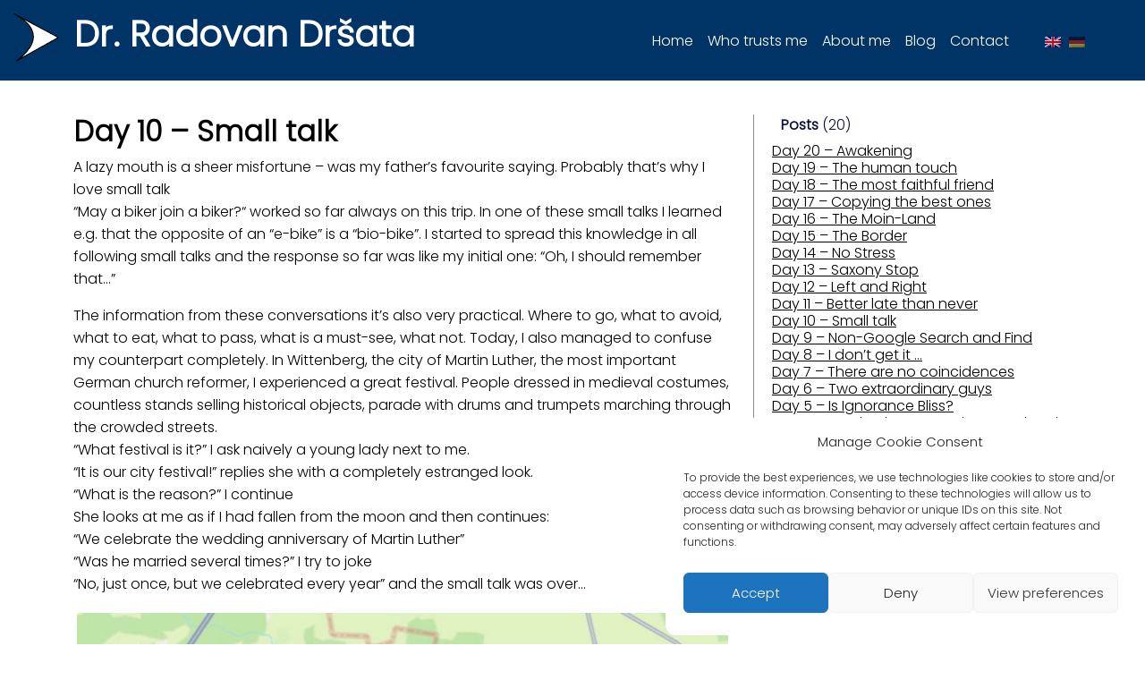

--- FILE ---
content_type: text/html; charset=UTF-8
request_url: https://drsata.eu/blog/day-10-small-talk/
body_size: 9242
content:
<!DOCTYPE html>

<html>

<head>
    <meta charset="utf-8">
    <meta name="viewport" content="width=device-width, initial-scale=1, shrink-to-fit=no">
    <meta name="description" content="Independent Consultant with strong international background specialised in IT Business Development in DACH/CEE and Digital Transformation">
    <title>Consult Drsata</title>
    <link href="https://drsata.eu/wp-content/themes/webodvaskacz_2023_12/style.css"
          rel="stylesheet">
    <link href="https://drsata.eu/wp-content/themes/webodvaskacz_2023_12/assets/css/mobile.css"
          rel="stylesheet">
    <link rel="stylesheet"
          href="https://drsata.eu/wp-content/themes/webodvaskacz_2023_12/assets/fontawesome/css/all.css">
    <link rel="icon"
          href="https://drsata.eu/wp-content/themes/webodvaskacz_2023_12/assets/img/logo-32x32.png"
          sizes="32x32">
    <link rel="icon"
          href="https://drsata.eu/wp-content/themes/webodvaskacz_2023_12/assets/img/logo-192x192.png"
          sizes="192x192">
    <link rel="apple-touch-icon"
          href="https://drsata.eu/wp-content/themes/webodvaskacz_2023_12/assets/img/logo-180x180.png">
    <meta name="msapplication-TileImage"
          content="https://drsata.eu/wp-content/themes/webodvaskacz_2023_12/assets/img/logo-270x270.png">
    <style id='wp-img-auto-sizes-contain-inline-css' type='text/css'>
img:is([sizes=auto i],[sizes^="auto," i]){contain-intrinsic-size:3000px 1500px}
/*# sourceURL=wp-img-auto-sizes-contain-inline-css */
</style>
<link rel='stylesheet' id='scroll-top-css-css' href='https://drsata.eu/wp-content/plugins/tp-back-to-top/css/tp-scroll-top.css?ver=6.9' type='text/css' media='all' />
<link rel='stylesheet' id='wp-color-picker-css' href='https://drsata.eu/wp-admin/css/color-picker.min.css?ver=6.9' type='text/css' media='all' />
<link rel='stylesheet' id='simple-youtube-responsive-css' href='https://drsata.eu/wp-content/plugins/simple-youtube-responsive/css/yt-responsive.css?ver=3.2.5' type='text/css' media='all' />
<link rel='stylesheet' id='cmplz-general-css' href='https://drsata.eu/wp-content/plugins/complianz-gdpr/assets/css/cookieblocker.min.css?ver=1765931212' type='text/css' media='all' />
<script type="text/javascript" src="https://drsata.eu/wp-includes/js/jquery/jquery.min.js?ver=3.7.1" id="jquery-core-js"></script>
<script type="text/javascript" src="https://drsata.eu/wp-includes/js/jquery/jquery-migrate.min.js?ver=3.4.1" id="jquery-migrate-js"></script>
<script type="text/javascript" src="https://drsata.eu/wp-content/plugins/tp-back-to-top/js/ap-scroll-top.js?ver=1.0" id="scroll-top-js-js"></script>
    <style type="text/css">
        .apst-button {
            background-color: #495a69;
            border-radius: %;
            height: 60px;
            width: 60px;
            transition: all 0.2s ease;
        }
        .apst-button:hover {
            background-color: #355068;
        }
    </style>
        <script type="text/javascript">
        jQuery(document).ready(function($) {
            // Initialize apScrollTop with options
            $.apScrollTop({
                enabled: true,
                visibilityTrigger: 100,
                visibilityFadeSpeed: 100,
                scrollSpeed: 100,
                position: 'bottom right',
            });
        });
    </script>
    <style>
.qtranxs_flag_en {background-image: url(https://drsata.eu/wp-content/plugins/qtranslate-xt-3.15.2/flags/gb.png); background-repeat: no-repeat;}
.qtranxs_flag_de {background-image: url(https://drsata.eu/wp-content/plugins/qtranslate-xt-3.15.2/flags/de.png); background-repeat: no-repeat;}
</style>
<link hreflang="en" href="https://drsata.eu/en/blog/day-10-small-talk/" rel="alternate" />
<link hreflang="de" href="https://drsata.eu/de/blog/day-10-small-talk/" rel="alternate" />
<link hreflang="x-default" href="https://drsata.eu/blog/day-10-small-talk/" rel="alternate" />
<meta name="generator" content="qTranslate-XT 3.15.2" />
			<style>.cmplz-hidden {
					display: none !important;
				}</style>    <!-- Google tag (gtag.js) -->
    <script async src="https://www.googletagmanager.com/gtag/js?id=G-QEQM4FTLHV"></script>
    <script> window.dataLayer = window.dataLayer || [];

        function gtag() {
            dataLayer.push(arguments);
        }

        gtag('js', new Date());
        gtag('config', 'G-QEQM4FTLHV'); </script>
<style id='global-styles-inline-css' type='text/css'>
:root{--wp--preset--aspect-ratio--square: 1;--wp--preset--aspect-ratio--4-3: 4/3;--wp--preset--aspect-ratio--3-4: 3/4;--wp--preset--aspect-ratio--3-2: 3/2;--wp--preset--aspect-ratio--2-3: 2/3;--wp--preset--aspect-ratio--16-9: 16/9;--wp--preset--aspect-ratio--9-16: 9/16;--wp--preset--color--black: #000000;--wp--preset--color--cyan-bluish-gray: #abb8c3;--wp--preset--color--white: #ffffff;--wp--preset--color--pale-pink: #f78da7;--wp--preset--color--vivid-red: #cf2e2e;--wp--preset--color--luminous-vivid-orange: #ff6900;--wp--preset--color--luminous-vivid-amber: #fcb900;--wp--preset--color--light-green-cyan: #7bdcb5;--wp--preset--color--vivid-green-cyan: #00d084;--wp--preset--color--pale-cyan-blue: #8ed1fc;--wp--preset--color--vivid-cyan-blue: #0693e3;--wp--preset--color--vivid-purple: #9b51e0;--wp--preset--gradient--vivid-cyan-blue-to-vivid-purple: linear-gradient(135deg,rgb(6,147,227) 0%,rgb(155,81,224) 100%);--wp--preset--gradient--light-green-cyan-to-vivid-green-cyan: linear-gradient(135deg,rgb(122,220,180) 0%,rgb(0,208,130) 100%);--wp--preset--gradient--luminous-vivid-amber-to-luminous-vivid-orange: linear-gradient(135deg,rgb(252,185,0) 0%,rgb(255,105,0) 100%);--wp--preset--gradient--luminous-vivid-orange-to-vivid-red: linear-gradient(135deg,rgb(255,105,0) 0%,rgb(207,46,46) 100%);--wp--preset--gradient--very-light-gray-to-cyan-bluish-gray: linear-gradient(135deg,rgb(238,238,238) 0%,rgb(169,184,195) 100%);--wp--preset--gradient--cool-to-warm-spectrum: linear-gradient(135deg,rgb(74,234,220) 0%,rgb(151,120,209) 20%,rgb(207,42,186) 40%,rgb(238,44,130) 60%,rgb(251,105,98) 80%,rgb(254,248,76) 100%);--wp--preset--gradient--blush-light-purple: linear-gradient(135deg,rgb(255,206,236) 0%,rgb(152,150,240) 100%);--wp--preset--gradient--blush-bordeaux: linear-gradient(135deg,rgb(254,205,165) 0%,rgb(254,45,45) 50%,rgb(107,0,62) 100%);--wp--preset--gradient--luminous-dusk: linear-gradient(135deg,rgb(255,203,112) 0%,rgb(199,81,192) 50%,rgb(65,88,208) 100%);--wp--preset--gradient--pale-ocean: linear-gradient(135deg,rgb(255,245,203) 0%,rgb(182,227,212) 50%,rgb(51,167,181) 100%);--wp--preset--gradient--electric-grass: linear-gradient(135deg,rgb(202,248,128) 0%,rgb(113,206,126) 100%);--wp--preset--gradient--midnight: linear-gradient(135deg,rgb(2,3,129) 0%,rgb(40,116,252) 100%);--wp--preset--font-size--small: 13px;--wp--preset--font-size--medium: 20px;--wp--preset--font-size--large: 36px;--wp--preset--font-size--x-large: 42px;--wp--preset--spacing--20: 0.44rem;--wp--preset--spacing--30: 0.67rem;--wp--preset--spacing--40: 1rem;--wp--preset--spacing--50: 1.5rem;--wp--preset--spacing--60: 2.25rem;--wp--preset--spacing--70: 3.38rem;--wp--preset--spacing--80: 5.06rem;--wp--preset--shadow--natural: 6px 6px 9px rgba(0, 0, 0, 0.2);--wp--preset--shadow--deep: 12px 12px 50px rgba(0, 0, 0, 0.4);--wp--preset--shadow--sharp: 6px 6px 0px rgba(0, 0, 0, 0.2);--wp--preset--shadow--outlined: 6px 6px 0px -3px rgb(255, 255, 255), 6px 6px rgb(0, 0, 0);--wp--preset--shadow--crisp: 6px 6px 0px rgb(0, 0, 0);}:where(.is-layout-flex){gap: 0.5em;}:where(.is-layout-grid){gap: 0.5em;}body .is-layout-flex{display: flex;}.is-layout-flex{flex-wrap: wrap;align-items: center;}.is-layout-flex > :is(*, div){margin: 0;}body .is-layout-grid{display: grid;}.is-layout-grid > :is(*, div){margin: 0;}:where(.wp-block-columns.is-layout-flex){gap: 2em;}:where(.wp-block-columns.is-layout-grid){gap: 2em;}:where(.wp-block-post-template.is-layout-flex){gap: 1.25em;}:where(.wp-block-post-template.is-layout-grid){gap: 1.25em;}.has-black-color{color: var(--wp--preset--color--black) !important;}.has-cyan-bluish-gray-color{color: var(--wp--preset--color--cyan-bluish-gray) !important;}.has-white-color{color: var(--wp--preset--color--white) !important;}.has-pale-pink-color{color: var(--wp--preset--color--pale-pink) !important;}.has-vivid-red-color{color: var(--wp--preset--color--vivid-red) !important;}.has-luminous-vivid-orange-color{color: var(--wp--preset--color--luminous-vivid-orange) !important;}.has-luminous-vivid-amber-color{color: var(--wp--preset--color--luminous-vivid-amber) !important;}.has-light-green-cyan-color{color: var(--wp--preset--color--light-green-cyan) !important;}.has-vivid-green-cyan-color{color: var(--wp--preset--color--vivid-green-cyan) !important;}.has-pale-cyan-blue-color{color: var(--wp--preset--color--pale-cyan-blue) !important;}.has-vivid-cyan-blue-color{color: var(--wp--preset--color--vivid-cyan-blue) !important;}.has-vivid-purple-color{color: var(--wp--preset--color--vivid-purple) !important;}.has-black-background-color{background-color: var(--wp--preset--color--black) !important;}.has-cyan-bluish-gray-background-color{background-color: var(--wp--preset--color--cyan-bluish-gray) !important;}.has-white-background-color{background-color: var(--wp--preset--color--white) !important;}.has-pale-pink-background-color{background-color: var(--wp--preset--color--pale-pink) !important;}.has-vivid-red-background-color{background-color: var(--wp--preset--color--vivid-red) !important;}.has-luminous-vivid-orange-background-color{background-color: var(--wp--preset--color--luminous-vivid-orange) !important;}.has-luminous-vivid-amber-background-color{background-color: var(--wp--preset--color--luminous-vivid-amber) !important;}.has-light-green-cyan-background-color{background-color: var(--wp--preset--color--light-green-cyan) !important;}.has-vivid-green-cyan-background-color{background-color: var(--wp--preset--color--vivid-green-cyan) !important;}.has-pale-cyan-blue-background-color{background-color: var(--wp--preset--color--pale-cyan-blue) !important;}.has-vivid-cyan-blue-background-color{background-color: var(--wp--preset--color--vivid-cyan-blue) !important;}.has-vivid-purple-background-color{background-color: var(--wp--preset--color--vivid-purple) !important;}.has-black-border-color{border-color: var(--wp--preset--color--black) !important;}.has-cyan-bluish-gray-border-color{border-color: var(--wp--preset--color--cyan-bluish-gray) !important;}.has-white-border-color{border-color: var(--wp--preset--color--white) !important;}.has-pale-pink-border-color{border-color: var(--wp--preset--color--pale-pink) !important;}.has-vivid-red-border-color{border-color: var(--wp--preset--color--vivid-red) !important;}.has-luminous-vivid-orange-border-color{border-color: var(--wp--preset--color--luminous-vivid-orange) !important;}.has-luminous-vivid-amber-border-color{border-color: var(--wp--preset--color--luminous-vivid-amber) !important;}.has-light-green-cyan-border-color{border-color: var(--wp--preset--color--light-green-cyan) !important;}.has-vivid-green-cyan-border-color{border-color: var(--wp--preset--color--vivid-green-cyan) !important;}.has-pale-cyan-blue-border-color{border-color: var(--wp--preset--color--pale-cyan-blue) !important;}.has-vivid-cyan-blue-border-color{border-color: var(--wp--preset--color--vivid-cyan-blue) !important;}.has-vivid-purple-border-color{border-color: var(--wp--preset--color--vivid-purple) !important;}.has-vivid-cyan-blue-to-vivid-purple-gradient-background{background: var(--wp--preset--gradient--vivid-cyan-blue-to-vivid-purple) !important;}.has-light-green-cyan-to-vivid-green-cyan-gradient-background{background: var(--wp--preset--gradient--light-green-cyan-to-vivid-green-cyan) !important;}.has-luminous-vivid-amber-to-luminous-vivid-orange-gradient-background{background: var(--wp--preset--gradient--luminous-vivid-amber-to-luminous-vivid-orange) !important;}.has-luminous-vivid-orange-to-vivid-red-gradient-background{background: var(--wp--preset--gradient--luminous-vivid-orange-to-vivid-red) !important;}.has-very-light-gray-to-cyan-bluish-gray-gradient-background{background: var(--wp--preset--gradient--very-light-gray-to-cyan-bluish-gray) !important;}.has-cool-to-warm-spectrum-gradient-background{background: var(--wp--preset--gradient--cool-to-warm-spectrum) !important;}.has-blush-light-purple-gradient-background{background: var(--wp--preset--gradient--blush-light-purple) !important;}.has-blush-bordeaux-gradient-background{background: var(--wp--preset--gradient--blush-bordeaux) !important;}.has-luminous-dusk-gradient-background{background: var(--wp--preset--gradient--luminous-dusk) !important;}.has-pale-ocean-gradient-background{background: var(--wp--preset--gradient--pale-ocean) !important;}.has-electric-grass-gradient-background{background: var(--wp--preset--gradient--electric-grass) !important;}.has-midnight-gradient-background{background: var(--wp--preset--gradient--midnight) !important;}.has-small-font-size{font-size: var(--wp--preset--font-size--small) !important;}.has-medium-font-size{font-size: var(--wp--preset--font-size--medium) !important;}.has-large-font-size{font-size: var(--wp--preset--font-size--large) !important;}.has-x-large-font-size{font-size: var(--wp--preset--font-size--x-large) !important;}
/*# sourceURL=global-styles-inline-css */
</style>
</head>
<body id="page-top">

<nav class="navbar navbar-expand-lg bg-secondary fixed-top" id="mainNav">
    <div class="container-fluid">
        <a class="navbar-brand" href="https://drsata.eu"><h1>
                <img class="logo" src="https://drsata.eu/wp-content/themes/webodvaskacz_2023_12/assets/img/logo_drsata.png"
                     alt="Consult Drsata">
                Dr. Radovan Dršata
            </h1></a>
        <button class="navbar-toggler text-uppercase font-weight-bold bg-primary text-white rounded" type="button"
                data-bs-toggle="collapse" data-bs-target="#navbarResponsive" aria-controls="navbarResponsive"
                aria-expanded="false" aria-label="Toggle navigation">
            <i class="fas fa-bars"></i>
        </button>
        <div class="collapse navbar-collapse" id="navbarResponsive">
            <ul class="navbar-nav">
                <li class="nav-item">
                    <a class="nav-link " aria-current="page" href="https://drsata.eu">Home</a>
                </li>
                <li class="nav-item">
                    <a class="nav-link " aria-current="page" href="https://drsata.eu/#references">
                        Who trusts me                    </a>
                </li>
                <li class="nav-item">
                    <a class="nav-link " aria-current="page" href="https://drsata.eu/#work">
                        About me                    </a>
                </li>
                <li class="nav-item dropdown">
                    <a class="nav-link" href="#" id="navbarDropdownMenuLink" role="button" data-bs-toggle="dropdown"
                       aria-expanded="false">
                        Blog                    </a>
                    <ul class="dropdown-menu" aria-labelledby="navbarDropdownMenuLink">
                        <li><a class="dropdown-item" href="https://drsata.eu/blog/elbe-2022/">Elbe 2022</a></li>
                        <li><a class="dropdown-item" href="https://drsata.eu/blog/danube-2023/">Danube 2023</a></li>
                        <li><a class="dropdown-item" href="https://drsata.eu/blog/2024-entries/">2024</a></li>
                        <li><a class="dropdown-item" href="https://drsata.eu/blog/sundry/">Sundry</a></li>
                    </ul>
                </li>
                <li class="nav-item">
                    <a class="nav-link " href="#contact">Contact</a>
                </li>
                <li class="nav-item">
                <div id="lang" class="qtranxs_widget">
                    <div class="widget">
<ul class="language-chooser language-chooser-custom qtranxs_language_chooser" id="qtranslate-2-chooser">
<li class="language-chooser-item language-chooser-item-en active"><a href="https://drsata.eu/en/blog/day-10-small-talk/" title="English (en)"><img class="qtranxs-flag" src="https://drsata.eu/wp-content/plugins/qtranslate-xt-3.15.2/flags/gb.png" alt="English (en)" /></a></li>
<li class="language-chooser-item language-chooser-item-de"><a href="https://drsata.eu/de/blog/day-10-small-talk/" title="Deutsch (de)"><img class="qtranxs-flag" src="https://drsata.eu/wp-content/plugins/qtranslate-xt-3.15.2/flags/de.png" alt="Deutsch (de)" /></a></li>
</ul><div class="qtranxs_widget_end"></div>
</div>
                </div>
                </li>
            </ul>
        </div>
    </div>
</nav>

<section class="page-section mb-0 mt-5" id="blog">
    <div class="container d-flex flex-column">
        <div class="row">
            <div class="col-8">
                                                        <div class="post" id="post-80">
                            <h2>Day 10 &#8211; Small talk</h2>
                            <div class="text">
                                <div class="more"><p>A lazy mouth is a sheer misfortune &ndash; was my father&rsquo;s favourite saying. Probably that&rsquo;s why I love small talk<br>&ldquo;May a biker join a biker?&ldquo; worked so far always on this trip. In one of these small talks I learned e.g. that the opposite of an &ldquo;e-bike&rdquo; is a &ldquo;bio-bike&rdquo;. I started to spread this knowledge in all following small talks and the response so far was like my initial one: &ldquo;Oh, I should remember that&hellip;&rdquo;<p>The information from these conversations it&rsquo;s also very practical. Where to go, what to avoid, what to eat, what to pass, what is a must-see, what not.  Today, I also managed to confuse my counterpart completely. In Wittenberg, the city of Martin Luther, the most important German church reformer, I experienced a great festival. People dressed in medieval costumes, countless stands selling historical objects, parade with drums and trumpets marching through the crowded streets.<br>&ldquo;What festival is it?&rdquo; I ask naively a young lady next to me.<br>&ldquo;It is our city festival!&rdquo; replies she with a completely estranged look.<br>&ldquo;What is the reason?&rdquo; I continue<br>She looks at me as if I had fallen from the moon and then continues:<br>&ldquo;We celebrate the wedding anniversary of Martin Luther&rdquo;<br>&ldquo;Was he married several times?&rdquo; I try to joke<br>&ldquo;No, just once, but we celebrated every year&rdquo; and the small talk was over&hellip;</p><figure class="wp-block-image size-large"><img src="https://drsata.eu/wp-content/uploads/2022/06/img_0399-1-731x1024.jpg" alt="107 zigzagging km on the Elbe dykes from M&uuml;hlberg to Wittenberg" class="img-thumbnail img-fluid img-thumbnail img-fluid"><figcaption>107 zigzagging km on the Elbe dykes from M&uuml;hlberg to Wittenberg</figcaption></figure><figure class="wp-block-image size-large"><img src="https://drsata.eu/wp-content/uploads/2022/06/img_0355-1024x768.jpg" alt="The heritage protection laws keep the original clobber stones in place and provide to every passing cyclist a free all muscle rattle massage" class="img-thumbnail img-fluid img-thumbnail img-fluid"><figcaption>The heritage protection laws keep the original clobber stones in place and provide to every passing cyclist a free all muscle rattle massage</figcaption></figure><figure class="wp-block-image size-large"><img src="https://drsata.eu/wp-content/uploads/2022/06/img_0371-scaled.jpg" alt="The castle of Torgau which Luther visited many times to sharpen up his ideas. As to Luther&rsquo;s own words: &ldquo;Wittenberg is the mother, Torgau the wet nurse of the reformation&rdquo;" class="img-thumbnail img-fluid img-thumbnail img-fluid"><figcaption>The castle of Torgau which Luther visited many times to sharpen up his ideas. As to Luther&rsquo;s own words: &ldquo;Wittenberg is the mother, Torgau the wet nurse of the reformation&rdquo;</figcaption></figure><figure class="wp-block-image size-large"><img src="https://drsata.eu/wp-content/uploads/2022/06/img_0396-scaled.jpg" alt="Elbe becomes a &ldquo;meadow river&rdquo; near Wittenberg. As to the locals, the water level is now 1.2m below normal" class="img-thumbnail img-fluid img-thumbnail img-fluid"><figcaption>Elbe becomes a &ldquo;meadow river&rdquo; near Wittenberg. As to the locals, the water level is now 1.2m below normal</figcaption></figure><figure class="wp-block-image size-large"><img src="https://drsata.eu/wp-content/uploads/2022/06/img_0377-1024x768.jpg" alt="The cyclists get sometimes lost in the trail zigzags among the dykes. But the storks always keep their bird&rsquo;s view" class="img-thumbnail img-fluid img-thumbnail img-fluid"><figcaption>The cyclists get sometimes lost in the trail zigzags among the dykes. But the storks always keep their bird&rsquo;s view</figcaption></figure></p>
</div>
                            </div>
                            <p class="info">Posted on 12.06 2022 at 21:59                             </p>
                        </div>
                                                </div>
            <div class="col-4 text">
                <div id="rightcolumn">
                    <div id="sidebar">
    
        <div class="headerbar">Posts <span style="font-weight: lighter">(20)</span></div>

        <ul>
                            <li><a href="https://drsata.eu/blog/day-20-awakening/">Day 20 &#8211; Awakening</a></li>
                            <li><a href="https://drsata.eu/blog/day-19-the-human-touch/">Day 19 &#8211; The human touch</a></li>
                            <li><a href="https://drsata.eu/blog/day-18-the-most-faithful-friend/">Day 18 &#8211; The most faithful friend</a></li>
                            <li><a href="https://drsata.eu/blog/day-17-copying-the-best-ones/">Day 17 &#8211; Copying the best ones</a></li>
                            <li><a href="https://drsata.eu/blog/day-16-the-moin-land/">Day 16 &#8211; The Moin-Land</a></li>
                            <li><a href="https://drsata.eu/blog/day-15-the-border/">Day 15 &#8211; The Border</a></li>
                            <li><a href="https://drsata.eu/blog/day-14-no-stress/">Day 14 &#8211; No Stress</a></li>
                            <li><a href="https://drsata.eu/blog/day-13-saxony-stop/">Day 13 &#8211; Saxony Stop</a></li>
                            <li><a href="https://drsata.eu/blog/day-12-left-and-right/">Day 12 &#8211; Left and Right</a></li>
                            <li><a href="https://drsata.eu/blog/day-11-better-late-than-never/">Day 11 &#8211; Better late than never</a></li>
                            <li><a href="https://drsata.eu/blog/day-10-small-talk/">Day 10 &#8211; Small talk</a></li>
                            <li><a href="https://drsata.eu/blog/day-9-non-google-search-and-find/">Day 9 &#8211; Non-Google Search and Find</a></li>
                            <li><a href="https://drsata.eu/blog/day-8-i-dont-get-it/">Day 8 &#8211; I don’t get it …</a></li>
                            <li><a href="https://drsata.eu/blog/day-7-there-are-no-coincidences/">Day 7 &#8211; There are no coincidences</a></li>
                            <li><a href="https://drsata.eu/blog/day-6-two-extraordinary-guys/">Day 6 &#8211;  Two extraordinary guys</a></li>
                            <li><a href="https://drsata.eu/blog/day-5-is-ignorance-bliss/">Day 5 &#8211; Is Ignorance Bliss?</a></li>
                            <li><a href="https://drsata.eu/blog/day-4-getting-home-getting-emotional/">Day 4 &#8211; Getting home, getting emotional</a></li>
                            <li><a href="https://drsata.eu/blog/day-3-history-is-everywhere/">Day 3 &#8211; History is everywhere</a></li>
                            <li><a href="https://drsata.eu/blog/day-2-how-fast-does-the-water-travel/">Day 2 &#8211; How fast does the water travel?</a></li>
                            <li><a href="https://drsata.eu/blog/day-1-up-to-the-source/">Day 1 &#8211; Up to the source</a></li>
                    </ul>

    </div>                </div>
            </div>
        </div>
    </div>
</section>

<footer class="footer" id="contact">
    <div class="container">
        <div class="container">
            <div class="row">
                <div class="col-4">
                    <img class="avatar" src="https://drsata.eu/wp-content/uploads/2024/01/avatar-scaled.jpg"
                         alt="Dr. Radovan Dršata">
                </div>
                <div class="col-4">
                    <p class="big"><a target="_blank" href="https://koalendar.com/e/meet-with-radovan-drsata">Book a free call with me</a></p>
                    <p class="big">Tel: <a href="tel:+436607827274">+43 660 78 2727 4</a></p>
                    <p class="big">e-mail: <a href="mailto:consult%40drsata.eu">consult@drsata.eu</a></p>
                    <p class="big">LinkedIn: <a target="_blank" href="https://www.linkedin.com/in/radovandrsata/">@radovandrsata</a></p>
                    <p class="big"><a target="_blank" href="https://drsata.eu/wp-content/uploads/2025/04/Radovan-Drsata-CV-Apr-2025.pdf">My CV</a></p>
                    <p class="big">Vienna, Austria</p>
                </div>
                <div class="col-4">
                    <p class="big"><a class="nodecoration" href="#skills">Improve your leadership skills</a></p>
                    <p class="big"><a class="nodecoration" href="#skills">Growing your revenue</a></p>
                    <p class="big"><a class="nodecoration" href="#skills">Career Advancement</a></p>
                </div>
            </div>
        </div>
    </div>
    <script type="speculationrules">
{"prefetch":[{"source":"document","where":{"and":[{"href_matches":"/*"},{"not":{"href_matches":["/wp-*.php","/wp-admin/*","/wp-content/uploads/*","/wp-content/*","/wp-content/plugins/*","/wp-content/themes/webodvaskacz_2023_12/*","/*\\?(.+)"]}},{"not":{"selector_matches":"a[rel~=\"nofollow\"]"}},{"not":{"selector_matches":".no-prefetch, .no-prefetch a"}}]},"eagerness":"conservative"}]}
</script>

<!-- Consent Management powered by Complianz | GDPR/CCPA Cookie Consent https://wordpress.org/plugins/complianz-gdpr -->
<div id="cmplz-cookiebanner-container"><div class="cmplz-cookiebanner cmplz-hidden banner-1 new-cookie-banner optin cmplz-bottom-right cmplz-categories-type-view-preferences" aria-modal="true" data-nosnippet="true" role="dialog" aria-live="polite" aria-labelledby="cmplz-header-1-optin" aria-describedby="cmplz-message-1-optin">
	<div class="cmplz-header">
		<div class="cmplz-logo"></div>
		<div class="cmplz-title" id="cmplz-header-1-optin">Manage Cookie Consent</div>
		<div class="cmplz-close" tabindex="0" role="button" aria-label="Close dialog">
			<svg aria-hidden="true" focusable="false" data-prefix="fas" data-icon="times" class="svg-inline--fa fa-times fa-w-11" role="img" xmlns="http://www.w3.org/2000/svg" viewBox="0 0 352 512"><path fill="currentColor" d="M242.72 256l100.07-100.07c12.28-12.28 12.28-32.19 0-44.48l-22.24-22.24c-12.28-12.28-32.19-12.28-44.48 0L176 189.28 75.93 89.21c-12.28-12.28-32.19-12.28-44.48 0L9.21 111.45c-12.28 12.28-12.28 32.19 0 44.48L109.28 256 9.21 356.07c-12.28 12.28-12.28 32.19 0 44.48l22.24 22.24c12.28 12.28 32.2 12.28 44.48 0L176 322.72l100.07 100.07c12.28 12.28 32.2 12.28 44.48 0l22.24-22.24c12.28-12.28 12.28-32.19 0-44.48L242.72 256z"></path></svg>
		</div>
	</div>

	<div class="cmplz-divider cmplz-divider-header"></div>
	<div class="cmplz-body">
		<div class="cmplz-message" id="cmplz-message-1-optin">To provide the best experiences, we use technologies like cookies to store and/or access device information. Consenting to these technologies will allow us to process data such as browsing behavior or unique IDs on this site. Not consenting or withdrawing consent, may adversely affect certain features and functions.</div>
		<!-- categories start -->
		<div class="cmplz-categories">
			<details class="cmplz-category cmplz-functional" >
				<summary>
						<span class="cmplz-category-header">
							<span class="cmplz-category-title">Functional</span>
							<span class='cmplz-always-active'>
								<span class="cmplz-banner-checkbox">
									<input type="checkbox"
										   id="cmplz-functional-optin"
										   data-category="cmplz_functional"
										   class="cmplz-consent-checkbox cmplz-functional"
										   size="40"
										   value="1"/>
									<label class="cmplz-label" for="cmplz-functional-optin"><span class="screen-reader-text">Functional</span></label>
								</span>
								Always active							</span>
							<span class="cmplz-icon cmplz-open">
								<svg xmlns="http://www.w3.org/2000/svg" viewBox="0 0 448 512"  height="18" ><path d="M224 416c-8.188 0-16.38-3.125-22.62-9.375l-192-192c-12.5-12.5-12.5-32.75 0-45.25s32.75-12.5 45.25 0L224 338.8l169.4-169.4c12.5-12.5 32.75-12.5 45.25 0s12.5 32.75 0 45.25l-192 192C240.4 412.9 232.2 416 224 416z"/></svg>
							</span>
						</span>
				</summary>
				<div class="cmplz-description">
					<span class="cmplz-description-functional">The technical storage or access is strictly necessary for the legitimate purpose of enabling the use of a specific service explicitly requested by the subscriber or user, or for the sole purpose of carrying out the transmission of a communication over an electronic communications network.</span>
				</div>
			</details>

			<details class="cmplz-category cmplz-preferences" >
				<summary>
						<span class="cmplz-category-header">
							<span class="cmplz-category-title">Preferences</span>
							<span class="cmplz-banner-checkbox">
								<input type="checkbox"
									   id="cmplz-preferences-optin"
									   data-category="cmplz_preferences"
									   class="cmplz-consent-checkbox cmplz-preferences"
									   size="40"
									   value="1"/>
								<label class="cmplz-label" for="cmplz-preferences-optin"><span class="screen-reader-text">Preferences</span></label>
							</span>
							<span class="cmplz-icon cmplz-open">
								<svg xmlns="http://www.w3.org/2000/svg" viewBox="0 0 448 512"  height="18" ><path d="M224 416c-8.188 0-16.38-3.125-22.62-9.375l-192-192c-12.5-12.5-12.5-32.75 0-45.25s32.75-12.5 45.25 0L224 338.8l169.4-169.4c12.5-12.5 32.75-12.5 45.25 0s12.5 32.75 0 45.25l-192 192C240.4 412.9 232.2 416 224 416z"/></svg>
							</span>
						</span>
				</summary>
				<div class="cmplz-description">
					<span class="cmplz-description-preferences">The technical storage or access is necessary for the legitimate purpose of storing preferences that are not requested by the subscriber or user.</span>
				</div>
			</details>

			<details class="cmplz-category cmplz-statistics" >
				<summary>
						<span class="cmplz-category-header">
							<span class="cmplz-category-title">Statistics</span>
							<span class="cmplz-banner-checkbox">
								<input type="checkbox"
									   id="cmplz-statistics-optin"
									   data-category="cmplz_statistics"
									   class="cmplz-consent-checkbox cmplz-statistics"
									   size="40"
									   value="1"/>
								<label class="cmplz-label" for="cmplz-statistics-optin"><span class="screen-reader-text">Statistics</span></label>
							</span>
							<span class="cmplz-icon cmplz-open">
								<svg xmlns="http://www.w3.org/2000/svg" viewBox="0 0 448 512"  height="18" ><path d="M224 416c-8.188 0-16.38-3.125-22.62-9.375l-192-192c-12.5-12.5-12.5-32.75 0-45.25s32.75-12.5 45.25 0L224 338.8l169.4-169.4c12.5-12.5 32.75-12.5 45.25 0s12.5 32.75 0 45.25l-192 192C240.4 412.9 232.2 416 224 416z"/></svg>
							</span>
						</span>
				</summary>
				<div class="cmplz-description">
					<span class="cmplz-description-statistics">The technical storage or access that is used exclusively for statistical purposes.</span>
					<span class="cmplz-description-statistics-anonymous">The technical storage or access that is used exclusively for anonymous statistical purposes. Without a subpoena, voluntary compliance on the part of your Internet Service Provider, or additional records from a third party, information stored or retrieved for this purpose alone cannot usually be used to identify you.</span>
				</div>
			</details>
			<details class="cmplz-category cmplz-marketing" >
				<summary>
						<span class="cmplz-category-header">
							<span class="cmplz-category-title">Marketing</span>
							<span class="cmplz-banner-checkbox">
								<input type="checkbox"
									   id="cmplz-marketing-optin"
									   data-category="cmplz_marketing"
									   class="cmplz-consent-checkbox cmplz-marketing"
									   size="40"
									   value="1"/>
								<label class="cmplz-label" for="cmplz-marketing-optin"><span class="screen-reader-text">Marketing</span></label>
							</span>
							<span class="cmplz-icon cmplz-open">
								<svg xmlns="http://www.w3.org/2000/svg" viewBox="0 0 448 512"  height="18" ><path d="M224 416c-8.188 0-16.38-3.125-22.62-9.375l-192-192c-12.5-12.5-12.5-32.75 0-45.25s32.75-12.5 45.25 0L224 338.8l169.4-169.4c12.5-12.5 32.75-12.5 45.25 0s12.5 32.75 0 45.25l-192 192C240.4 412.9 232.2 416 224 416z"/></svg>
							</span>
						</span>
				</summary>
				<div class="cmplz-description">
					<span class="cmplz-description-marketing">The technical storage or access is required to create user profiles to send advertising, or to track the user on a website or across several websites for similar marketing purposes.</span>
				</div>
			</details>
		</div><!-- categories end -->
			</div>

	<div class="cmplz-links cmplz-information">
		<ul>
			<li><a class="cmplz-link cmplz-manage-options cookie-statement" href="#" data-relative_url="#cmplz-manage-consent-container">Manage options</a></li>
			<li><a class="cmplz-link cmplz-manage-third-parties cookie-statement" href="#" data-relative_url="#cmplz-cookies-overview">Manage services</a></li>
			<li><a class="cmplz-link cmplz-manage-vendors tcf cookie-statement" href="#" data-relative_url="#cmplz-tcf-wrapper">Manage {vendor_count} vendors</a></li>
			<li><a class="cmplz-link cmplz-external cmplz-read-more-purposes tcf" target="_blank" rel="noopener noreferrer nofollow" href="https://cookiedatabase.org/tcf/purposes/" aria-label="Read more about TCF purposes on Cookie Database">Read more about these purposes</a></li>
		</ul>
			</div>

	<div class="cmplz-divider cmplz-footer"></div>

	<div class="cmplz-buttons">
		<button class="cmplz-btn cmplz-accept">Accept</button>
		<button class="cmplz-btn cmplz-deny">Deny</button>
		<button class="cmplz-btn cmplz-view-preferences">View preferences</button>
		<button class="cmplz-btn cmplz-save-preferences">Save preferences</button>
		<a class="cmplz-btn cmplz-manage-options tcf cookie-statement" href="#" data-relative_url="#cmplz-manage-consent-container">View preferences</a>
			</div>

	
	<div class="cmplz-documents cmplz-links">
		<ul>
			<li><a class="cmplz-link cookie-statement" href="#" data-relative_url="">{title}</a></li>
			<li><a class="cmplz-link privacy-statement" href="#" data-relative_url="">{title}</a></li>
			<li><a class="cmplz-link impressum" href="#" data-relative_url="">{title}</a></li>
		</ul>
			</div>
</div>
</div>
					<div id="cmplz-manage-consent" data-nosnippet="true"><button class="cmplz-btn cmplz-hidden cmplz-manage-consent manage-consent-1">Manage consent</button>

</div><script type="text/javascript" src="https://drsata.eu/wp-content/plugins/simple-youtube-responsive/js/yt-responsive.min.js?ver=3.2.5" id="simple-youtube-responsive-js"></script>
<script type="text/javascript" id="cmplz-cookiebanner-js-extra">
/* <![CDATA[ */
var complianz = {"prefix":"cmplz_","user_banner_id":"1","set_cookies":[],"block_ajax_content":"","banner_version":"19","version":"7.4.4.2","store_consent":"","do_not_track_enabled":"","consenttype":"optin","region":"eu","geoip":"","dismiss_timeout":"","disable_cookiebanner":"","soft_cookiewall":"","dismiss_on_scroll":"","cookie_expiry":"365","url":"https://drsata.eu/wp-json/complianz/v1/","locale":"lang=en&locale=en_US","set_cookies_on_root":"","cookie_domain":"","current_policy_id":"32","cookie_path":"/","categories":{"statistics":"statistics","marketing":"marketing"},"tcf_active":"","placeholdertext":"Click to accept {category} cookies and enable this content","css_file":"https://drsata.eu/wp-content/uploads/complianz/css/banner-{banner_id}-{type}.css?v=19","page_links":{"eu":{"cookie-statement":{"title":"Cookie Policy ","url":"https://drsata.eu/cookie-policy-eu/"}}},"tm_categories":"","forceEnableStats":"","preview":"","clean_cookies":"","aria_label":"Click to accept {category} cookies and enable this content"};
//# sourceURL=cmplz-cookiebanner-js-extra
/* ]]> */
</script>
<script defer type="text/javascript" src="https://drsata.eu/wp-content/plugins/complianz-gdpr/cookiebanner/js/complianz.min.js?ver=1765931214" id="cmplz-cookiebanner-js"></script>
				<script async data-category="statistics"
						src="https://www.googletagmanager.com/gtag/js?id=G-QEQM4FTLHV"></script><!-- Statistics script Complianz GDPR/CCPA -->
						<script type="text/plain"							data-category="statistics">window['gtag_enable_tcf_support'] = false;
window.dataLayer = window.dataLayer || [];
function gtag(){dataLayer.push(arguments);}
gtag('js', new Date());
gtag('config', 'G-QEQM4FTLHV', {
	cookie_flags:'secure;samesite=none',
	
});
</script></footer>
<div class="copyright py-4 text-center text-white">
    <div class="container">
        © Dr. Radovan Dršata <a class="text-white" href="https://drsata.eu/impressum/">Impressum/Imprint - Data & Privacy</a>
        <a class="white float-end dancing-script" target="_blank" href="https://webodvaska.cz/">Web od Vaška</a>
    </div>
</div>
<script src="https://drsata.eu/wp-content/themes/webodvaskacz_2023_12/assets/js/bootstrap.bundle.min.js"></script>
<script src="https://drsata.eu/wp-content/themes/webodvaskacz_2023_12/assets/js/scripts.js"></script>
<script src="https://drsata.eu/wp-content/themes/webodvaskacz_2023_12/assets/js/sb-forms-latest.js">
<script src="https://drsata.eu/wp-content/themes/webodvaskacz_2023_12/assets/js/carousel.js"></script>
</body>

</html>

--- FILE ---
content_type: text/css
request_url: https://drsata.eu/wp-content/themes/webodvaskacz_2023_12/assets/css/mobile.css
body_size: 1016
content:
/* Very small devices (smaller phones, up to 240px) */
@media only screen and (max-device-width: 240px) and (max-device-height: 320px),
only screen and (-webkit-min-device-pixel-ratio: 2) and (max-width: 480px),
only screen and (min-resolution: 192dpi) and (max-width: 480px) {
    h1{
        font-size: 100%;
    }

    #mainNav .navbar-toggler {
        font-size: 100%;
        padding: 0.8rem;
        background-color: #004884;
        margin-right: 20px;
    }

    .navbar-collapse {
        flex-basis: 100%;
        flex-grow: 1;
        align-items: center;
        padding: 0;
        margin: 0;
        width: 100%;
        background-color: #003664;
    }

    .container-fluid {
        padding: 0;
        margin: 0;
    }

    .nav-link{
        padding-left: 10px;
    }

    .navbar-brand {
        padding-bottom: 0;
    }

    .qtranxs_widget{
        margin-left: -20px;
        padding-bottom: 10px;
    }

    .navbar-nav .dropdown-menu {
        display: block;
        position: static;
        width: 100%;
        margin: 0;
    }

    .dropdown-menu {
        --bs-dropdown-bg: #003862;
        --bs-dropdown-color: #ffffff;
        --bs-dropdown-link-color: #ffffff;
        --bs-dropdown-link-hover-color: #ffffff;
    }

    .bg {
        background-repeat: no-repeat;
        background-attachment: scroll;
        background-size: contain;
        margin-top: 70px;
        background: none;
    }

    .masthead {
        padding-top: 10%;
        height: unset;
        min-height: unset;
        padding-bottom: 0px;
    }

    .masthead-text{
        font-size:100%;
        margin-bottom: 20px;
        width: 100%;
    }

    .btn {
        padding: 1px;
        margin-bottom: 10px;
        padding-left: 10px;
        padding-right: 10px;
    }

    .pt-50{
        padding-top: 5px;
    }

    .col-4, .col-6{
        width: 100%;
    }

    h2{
        text-align: center;
    }

    .col-8{
        width: 100%;
    }

    #sidebar {
        padding-top: 40px;
        border-left: none;
    }

    .avatar{
        margin-bottom: 60px;
    }

    .aboutwidth{
        width: 180%;
    }

    .only-mobile-img{
        display: block;
    }

    .footer{
        text-align: center;
    }

}

/* Specific small devices (240x320) */
@media only screen and (width: 240px) and (height: 320px) {
    h1{
        font-size: 50%;
    }

    #mainNav .navbar-toggler {
        font-size: 100%;
        padding: 0.8rem;
        background-color: #004884;
        margin-right: 20px;
    }

    .navbar-collapse {
        flex-basis: 100%;
        flex-grow: 1;
        align-items: center;
        padding: 0;
        margin: 0;
        width: 100%;
        background-color: #003664;
    }

    .container-fluid {
        padding: 0;
        margin: 0;
    }

    .nav-link{
        padding-left: 10px;
    }

    .navbar-brand {
        padding-bottom: 0;
    }

    .qtranxs_widget{
        margin-left: -20px;
        padding-bottom: 10px;
    }

    .navbar-nav .dropdown-menu {
        display: block;
        position: static;
        width: 100%;
        margin: 0;
    }

    .dropdown-menu {
        --bs-dropdown-bg: #003862;
        --bs-dropdown-color: #ffffff;
        --bs-dropdown-link-color: #ffffff;
        --bs-dropdown-link-hover-color: #ffffff;
    }

    .bg {
        background-repeat: no-repeat;
        background-attachment: scroll;
        background-size: contain;
        margin-top: 70px;
        background: none;
    }

    .masthead {
        padding-top: 10%;
        height: unset;
        min-height: unset;
        padding-bottom: 0px;
    }

    .masthead-text{
        font-size:100%;
        margin-bottom: 20px;
        width: 100%;
    }

    .btn {
        padding: 1px;
        margin-bottom: 10px;
        padding-left: 10px;
        padding-right: 10px;
    }

    .pt-50{
        padding-top: 5px;
    }

    .col-4, .col-6{
        width: 100%;
    }

    h2{
        text-align: center;
    }

    .col-8{
        width: 100%;
    }

    #sidebar {
        padding-top: 40px;
        border-left: none;
    }

    .avatar{
        margin-bottom: 60px;
    }
}

/* Very small devices (smaller phones or wearable devices, up to 280px) */
@media only screen and (max-width: 280px) and (-webkit-min-device-pixel-ratio: 2) and (min-resolution: 192dpi) {
}

/* Extra small devices (very small phones, less than 320px) */
@media only screen and (min-width: 281px) and (max-width: 320px) {
    h1{
        font-size: 90%;
    }

    #mainNav .navbar-toggler {
        font-size: 100%;
        padding: 0.8rem;
        background-color: #004884;
        margin-right: 20px;
    }

    .navbar-collapse {
        flex-basis: 100%;
        flex-grow: 1;
        align-items: center;
        padding: 0;
        margin: 0;
        width: 100%;
        background-color: #003664;
    }

    .container-fluid {
        padding: 0;
        margin: 0;
    }

    .nav-link{
        padding-left: 10px;
    }

    .navbar-brand {
        padding-bottom: 0;
    }

    .qtranxs_widget{
        margin-left: -20px;
        padding-bottom: 10px;
    }

    .navbar-nav .dropdown-menu {
        display: block;
        position: static;
        width: 100%;
        margin: 0;
    }

    .dropdown-menu {
        --bs-dropdown-bg: #003862;
        --bs-dropdown-color: #ffffff;
        --bs-dropdown-link-color: #ffffff;
        --bs-dropdown-link-hover-color: #ffffff;
    }

    .bg {
        background-repeat: no-repeat;
        background-attachment: scroll;
        background-size: contain;
        margin-top: 70px;
        background: none;
    }

    .masthead {
        padding-top: 10%;
        height: unset;
        min-height: unset;
        padding-bottom: 0px;
    }

    .masthead-text{
        font-size:100%;
        margin-bottom: 20px;
        width: 100%;
    }

    .btn {
        padding: 1px;
        margin-bottom: 10px;
        padding-left: 10px;
        padding-right: 10px;
    }

    .pt-50{
        padding-top: 5px;
    }

    .col-4, .col-6{
        width: 100%;
    }

    h2{
        text-align: center;
    }

    .col-8{
        width: 100%;
    }

    #sidebar {
        padding-top: 40px;
        border-left: none;
    }

    .avatar{
        margin-bottom: 60px;
    }

    .aboutwidth{
        width: 180%;
    }

    .only-mobile-img{
        display: block;
    }

    .footer{
        text-align: center;
    }
}

/* Extra small devices (larger phones, 321px to 479px) */
@media only screen and (min-width: 321px) and (max-width: 479px) {
    h1{
        font-size: 100%;
    }

    #mainNav .navbar-toggler {
        font-size: 100%;
        padding: 0.8rem;
        background-color: #004884;
        margin-right: 20px;
    }

    .navbar-collapse {
        flex-basis: 100%;
        flex-grow: 1;
        align-items: center;
        padding: 0;
        margin: 0;
        width: 100%;
        background-color: #003664;
    }

    .container-fluid {
        padding: 0;
        margin: 0;
    }

    .nav-link{
        padding-left: 10px;
    }

    .navbar-brand {
        padding-bottom: 0;
    }

    .qtranxs_widget{
        margin-left: -20px;
        padding-bottom: 10px;
    }

    .navbar-nav .dropdown-menu {
        display: block;
        position: static;
        width: 100%;
        margin: 0;
    }

    .dropdown-menu {
        --bs-dropdown-bg: #003862;
        --bs-dropdown-color: #ffffff;
        --bs-dropdown-link-color: #ffffff;
        --bs-dropdown-link-hover-color: #ffffff;
    }

    .bg {
        background-repeat: no-repeat;
        background-attachment: scroll;
        background-size: contain;
        margin-top: 70px;
        background: none;
    }

    .masthead {
        padding-top: 10%;
        height: unset;
        min-height: unset;
        padding-bottom: 0px;
    }

    .masthead-text{
        font-size:100%;
        margin-bottom: 20px;
        width: 100%;
    }

    .btn {
        padding: 1px;
        margin-bottom: 10px;
        padding-left: 10px;
        padding-right: 10px;
    }

    .pt-50{
        padding-top: 5px;
    }

    .col-4, .col-6{
        width: 100%;
    }

    h2{
        text-align: center;
    }

    .col-8{
        width: 100%;
    }

    #sidebar {
        padding-top: 40px;
        border-left: none;
    }

    .avatar{
        margin-bottom: 60px;
    }

    .aboutwidth{
        width: 180%;
    }

    .only-mobile-img{
        display: block;
    }

    .footer{
        text-align: center;
    }
}

/* Small devices (phones, 480px to 767px) */
@media only screen and (min-width: 480px) and (max-width: 767px) {
    h1{
        font-size: 100%;
    }

    #mainNav .navbar-toggler {
        font-size: 100%;
        padding: 0.8rem;
        background-color: #004884;
        margin-right: 20px;
    }

    .navbar-collapse {
        flex-basis: 100%;
        flex-grow: 1;
        align-items: center;
        padding: 0;
        margin: 0;
        width: 100%;
        background-color: #003664;
    }

    .container-fluid {
        padding: 0;
        margin: 0;
    }

    .nav-link{
        padding-left: 10px;
    }

    .navbar-brand {
        padding-bottom: 0;
    }

    .qtranxs_widget{
        margin-left: -20px;
        padding-bottom: 10px;
    }

    .navbar-nav .dropdown-menu {
        display: block;
        position: static;
        width: 100%;
        margin: 0;
    }

    .dropdown-menu {
        --bs-dropdown-bg: #003862;
        --bs-dropdown-color: #ffffff;
        --bs-dropdown-link-color: #ffffff;
        --bs-dropdown-link-hover-color: #ffffff;
    }

    .bg {
        background-repeat: no-repeat;
        background-attachment: scroll;
        background-size: contain;
        margin-top: 70px;
        background: none;
    }

    .masthead {
        padding-top: 10%;
        height: unset;
        min-height: unset;
        padding-bottom: 0px;
    }

    .masthead-text{
        font-size:100%;
        margin-bottom: 20px;
        width: 100%;
    }

    .btn {
        padding: 1px;
        margin-bottom: 10px;
        padding-left: 10px;
        padding-right: 10px;
    }

    .pt-50{
        padding-top: 5px;
    }

    .col-4, .col-6{
        width: 100%;
    }

    h2{
        text-align: center;
    }

    .col-8{
        width: 100%;
    }

    #sidebar {
        padding-top: 40px;
        border-left: none;
    }

    .avatar{
        margin-bottom: 60px;
    }

    .aboutwidth{
        width: 150%;
    }

    .only-mobile-img{
        display: block;
    }

    .footer{
        text-align: center;
    }
}

/* Medium devices (tablets, 768px to 991px) */
@media only screen and (min-width: 768px) and (max-width: 991px) {
    .masthead {
        height: unset;
    }

    .masthead-text{
        font-size: 100%;
        width: 60%;
    }

    #mainNav .navbar-toggler {
        font-size: 100%;
        padding: 0.8rem;
        background-color: #004884;
        margin-right: 20px;
    }

    .navbar-collapse {
        flex-basis: 100%;
        flex-grow: 1;
        align-items: center;
        padding: 0;
        margin: 0;
        width: 100%;
        background-color: #003664;
    }

    .container-fluid {
        padding: 0;
        margin: 0;
    }

    .nav-link{
        padding-left: 10px;
    }

    .navbar-brand {
        padding-bottom: 0;
    }

    .qtranxs_widget{
        margin-left: -20px;
        padding-bottom: 10px;
    }

    .navbar-nav .dropdown-menu {
        display: block;
        position: static;
        width: 100%;
        margin: 0;
    }

    .dropdown-menu {
        --bs-dropdown-bg: #003862;
        --bs-dropdown-color: #ffffff;
        --bs-dropdown-link-color: #ffffff;
        --bs-dropdown-link-hover-color: #ffffff;
    }

    .col-8{
     width: 100%;
    }

    #sidebar {
        padding-top: 40px;
        border-left: none;
    }

    .avatar{
        margin-bottom: 60px;
    }
}

/* Large tablets (1024x1366) */
@media only screen and (min-width: 992px) and (max-width: 1199px) {

     .masthead {
        height: unset;
    }

}

/* Large devices (laptops, desktops, 1200px to 1399px) */
@media only screen and (min-width: 1200px) and (max-width: 1399px) {
}

/* Extra large devices (large desktops, 1400px and up) */
@media only screen and (min-width: 1400px) {
}

--- FILE ---
content_type: application/javascript
request_url: https://drsata.eu/wp-content/themes/webodvaskacz_2023_12/assets/js/sb-forms-latest.js
body_size: 2884
content:
/*
* Start Bootstrap - SB Forms v0.4.1 (startbootstrap.com)
* Copyright 2013-2021 Start Bootstrap LLC
*/
(() => {
    "use strict";
    var t = function (t, e, n, i) {
        return new (n || (n = Promise))((function (s, a) {
            function r(t) {
                try {
                    d(i.next(t))
                } catch (t) {
                    a(t)
                }
            }

            function o(t) {
                try {
                    d(i.throw(t))
                } catch (t) {
                    a(t)
                }
            }

            function d(t) {
                var e;
                t.done ? s(t.value) : (e = t.value, e instanceof n ? e : new n((function (t) {
                    t(e)
                }))).then(r, o)
            }

            d((i = i.apply(t, e || [])).next())
        }))
    };
    const e = (t, e = document.body) => {
        const n = [].slice.call(e.querySelectorAll(t));
        if (0 === n.length) throw new Error(`GET_ELEMENTS: ${e.id} -> ${t}`);
        return n
    }, n = (t, e = document.body) => {
        const n = e.querySelector(t);
        if (!n) throw new Error(`GET_ELEMENT: ${e.id} -> ${t}`);
        return n
    };
    var i;
    !function (t) {
        t.required = "required", t.email = "email", t.length = "length", t.checked = "checked"
    }(i || (i = {}));

    class s {
        constructor(t, e, n) {
            this.input = t, this.validations = e, this.onChange = n, this.isPure = !0, this.inputBlurHandler = () => this.inputBlur(), this.inputInputHandler = () => this.inputInput(), this.inputClickHandler = () => this.inputClick(), t.addEventListener("blur", this.inputBlurHandler), t.addEventListener("input", this.inputInputHandler), t.addEventListener("click", this.inputClickHandler)
        }

        inputBlur() {
            this.isPure = !1, this._handleInputAction()
        }

        inputInput() {
            this._handleInputAction()
        }

        inputClick() {
            this._handleInputAction()
        }

        initValidation() {
            this._handleInputAction()
        }

        _handleInputAction() {
            let t = !0;
            if (this.validations.forEach((e => {
                t = t && r(this.input, e)
            })), a(this.input)) {
                const n = this.input.parentElement.parentElement, i = e("input", n);
                if (t) {
                    if (i.forEach((t => t.dataset.sbCanSubmit = "yes")), this.isPure) return this.onChange(), void (this.isPure = !1);
                    n.firstElementChild.classList.remove("is-invalid")
                } else {
                    if (i.forEach((t => t.dataset.sbCanSubmit = "no")), this.isPure) return this.onChange(), void (this.isPure = !1);
                    n.firstElementChild.classList.add("is-invalid")
                }
            } else if (t) {
                if (this.input.dataset.sbCanSubmit = "yes", this.isPure) return void this.onChange();
                this.input.classList.remove("is-invalid")
            } else {
                if (this.input.dataset.sbCanSubmit = "no", this.isPure) return void this.onChange();
                this.input.classList.add("is-invalid")
            }
            this.onChange()
        }

        reset() {
            if (this.isPure = !0, a(this.input)) {
                const t = this.input.parentElement.parentElement, n = e("input", t);
                t.firstElementChild.classList.remove("is-invalid"), n.forEach((t => {
                    t.dataset.sbCanSubmit = "no", t.checked = !1
                }))
            } else this.input.value = "", this.input.classList.remove("is-invalid"), this.input.dataset.sbCanSubmit = "no"
        }

        tearDown() {
            this.reset(), this.input.removeEventListener("blur", this.inputBlurHandler), this.input.removeEventListener("input", this.inputInputHandler), this.input.removeEventListener("click", this.inputClickHandler)
        }
    }

    const a = t => !!["checkbox", "radio"].find((e => e === t.type)), r = (t, i) => {
            let s, r, c = !0;
            if (a(t) && (r = t.parentElement.parentElement), "object" == typeof i) {
                if (c = i.validate(), s = n(`[data-sb-feedback="${t.id}:${i.name}"]`), !s) throw new Error(`VALIDATION_NOT_SETUP_FOR: ${t.id}:${i.name}`)
            } else {
                switch (i) {
                    case"required":
                        a(t) ? c = e("input", r).reduce(((t, e) => t || e.checked), !1) : t.value || (c = !1);
                        break;
                    case"email":
                        c = o(t.value);
                        break;
                    case"length":
                        c = d(t.value);
                        break;
                    case"checked":
                        c = t.checked
                }
                if (a(t)) try {
                    s = n(`[data-sb-feedback="${t.name}:${i}"]`)
                } catch (e) {
                    throw new Error(`VALIDATION_NOT_SETUP_FOR: ${t.name}:${i}`)
                } else try {
                    s = n(`[data-sb-feedback="${t.id}:${i}"]`)
                } catch (e) {
                    throw new Error(`VALIDATION_NOT_SETUP_FOR: ${t.id}:${i}`)
                }
            }
            return c ? s.classList.add("d-none") : s.classList.remove("d-none"), c
        },
        o = t => /^(([^<>()[\]\\.,;:\s@"]+(\.[^<>()[\]\\.,;:\s@"]+)*)|(".+"))@((\[[0-9]{1,3}\.[0-9]{1,3}\.[0-9]{1,3}\.[0-9]{1,3}\])|(([a-zA-Z\-0-9]+\.)+[a-zA-Z]{2,}))$/.test(String(t).toLowerCase()),
        d = t => t.length > 8;
    (t => {
        const e = document.createElement("style");
        e.textContent = ".d-none {\n    display: none;\n}\n.invalid-feedback {\n    display: none;\n}\n.btn.disabled {\n    pointer-events: none;\n    opacity: 0.65;\n}", document.head.append(e)
    })(), window.addEventListener("DOMContentLoaded", (() => {
        e("form[data-sb-form-api-token]").forEach((t => l(t)))
    }));
    const c = {initializeForm: (t, e) => l(t, e)};
    window.sbForms = c;
    const l = (r, o) => {
            let d = !0;
            const c = [], l = () => {
                    w()
                }, m = n("#submitButton", r), f = n("#submitSuccessMessage", r), v = n("#submitErrorMessage", r),
                b = r.dataset.sbFormApiToken;
            "API_TOKEN" === b && (d = !1, console.log(h, p));
            const E = o || e("input, textarea, select", r);
            E.forEach((t => {
                const e = t.dataset.sbValidations;
                e ? (t.dataset.sbCanSubmit = "no", c.push(new s(t, (t => {
                    const e = t.split(",").map((t => t.trim()));
                    return e.forEach((t => {
                        if (!(t in i)) throw new Error(`UNRECOGNIZED_VALIDATION_KEY: ${t}`)
                    })), e
                })(e), l))) : t.dataset.sbCanSubmit = "yes"
            }));
            const y = e => {
                return n = void 0, i = void 0, a = function* () {
                    e.preventDefault(), m.classList.add("d-none");
                    try {
                        console.log(u(E)), d ? yield(n = {
                            token: b,
                            submissionObject: u(E)
                        }, t(void 0, void 0, void 0, (function* () {
                            const e = yield((e, n) => t(void 0, void 0, void 0, (function* () {
                                const t = JSON.stringify(n), i = new Headers({"Content-Type": "application/json"}),
                                    s = yield fetch(`https://api.startbootstrap.com${e}`, {
                                        method: "POST",
                                        mode: "cors",
                                        cache: "no-cache",
                                        credentials: "same-origin",
                                        headers: i,
                                        redirect: "follow",
                                        referrerPolicy: "no-referrer",
                                        body: t
                                    });
                                if (!(s.status >= 200 && s.status < 300)) throw new Error(`FETCH_RETURNED_STATUS: ${s.status}`);
                                return s
                            })))("/api/latest/solution/forms", n);
                            return yield e.json()
                        }))) : console.log(h, p), f.classList.remove("d-none"), E.forEach((t => {
                            t.setAttribute("disabled", "")
                        }))
                    } catch (t) {
                        console.error(t), v.classList.remove("d-none")
                    }
                    var n
                }, new ((s = void 0) || (s = Promise))((function (t, e) {
                    function r(t) {
                        try {
                            d(a.next(t))
                        } catch (t) {
                            e(t)
                        }
                    }

                    function o(t) {
                        try {
                            d(a.throw(t))
                        } catch (t) {
                            e(t)
                        }
                    }

                    function d(e) {
                        var n;
                        e.done ? t(e.value) : (n = e.value, n instanceof s ? n : new s((function (t) {
                            t(n)
                        }))).then(r, o)
                    }

                    d((a = a.apply(n, i || [])).next())
                }));
                var n, i, s, a
            }, L = t => y(t);
            m.addEventListener("click", L);
            const w = () => {
                E.reduce(((t, n) => {
                    if (a(n)) {
                        const i = n.parentElement.parentElement, s = e("input", i);
                        return t && s.reduce(((t, e) => t || "yes" === e.dataset.sbCanSubmit), !1)
                    }
                    return "yes" === n.dataset.sbCanSubmit ? t && !0 : t && !1
                }), !0) ? m.classList.remove("disabled") : m.classList.add("disabled")
            };
            return c.forEach((t => t.initValidation())), w(), {
                tearDown: () => {
                    m.removeEventListener("click", L), f.classList.add("d-none"), v.classList.add("d-none"), m.classList.remove("d-none"), m.classList.add("disabled"), E.forEach((t => {
                        t.removeAttribute("disabled")
                    })), c.forEach((t => t.tearDown()))
                }
            }
        }, u = t => {
            const e = {};
            return t.forEach((t => {
                if ("checkbox" === t.type || "radio" === t.type) return e[t.name] || (e[t.name] = {}), void (e[t.name][t.id] = t.disabled ? "DISABLED" : t.checked.toString());
                e[t.id] = t.value
            })), e
        },
        h = "%c############################# Start Bootstrap Forms #############################\n###                                                                           ###\n###    To enable this form using Start Bootstrap Forms, simply sign up at:    ###\n###                                                                           ###\n###               https://startbootstrap/solution/contact-forms               ###\n###                                                                           ###\n#################################################################################",
        p = "color: white; font-style: italic; background-color: #dd3d31; padding: 2px;"
})();

--- FILE ---
content_type: application/javascript
request_url: https://drsata.eu/wp-content/themes/webodvaskacz_2023_12/assets/js/bootstrap.bundle.min.js
body_size: 26953
content:
/*!
  * Bootstrap v5.2.3 (https://getbootstrap.com/)
  * Copyright 2011-2022 The Bootstrap Authors (https://github.com/twbs/bootstrap/graphs/contributors)
  * Licensed under MIT (https://github.com/twbs/bootstrap/blob/main/LICENSE)
  */
!function (t, e) {
    "object" == typeof exports && "undefined" != typeof module ? module.exports = e() : "function" == typeof define && define.amd ? define(e) : (t = "undefined" != typeof globalThis ? globalThis : t || self).bootstrap = e()
}(this, (function () {
    "use strict";
    const t = "transitionend", e = t => {
            let e = t.getAttribute("data-bs-target");
            if (!e || "#" === e) {
                let i = t.getAttribute("href");
                if (!i || !i.includes("#") && !i.startsWith(".")) return null;
                i.includes("#") && !i.startsWith("#") && (i = `#${i.split("#")[1]}`), e = i && "#" !== i ? i.trim() : null
            }
            return e
        }, i = t => {
            const i = e(t);
            return i && document.querySelector(i) ? i : null
        }, n = t => {
            const i = e(t);
            return i ? document.querySelector(i) : null
        }, s = e => {
            e.dispatchEvent(new Event(t))
        }, o = t => !(!t || "object" != typeof t) && (void 0 !== t.jquery && (t = t[0]), void 0 !== t.nodeType),
        r = t => o(t) ? t.jquery ? t[0] : t : "string" == typeof t && t.length > 0 ? document.querySelector(t) : null,
        a = t => {
            if (!o(t) || 0 === t.getClientRects().length) return !1;
            const e = "visible" === getComputedStyle(t).getPropertyValue("visibility"),
                i = t.closest("details:not([open])");
            if (!i) return e;
            if (i !== t) {
                const e = t.closest("summary");
                if (e && e.parentNode !== i) return !1;
                if (null === e) return !1
            }
            return e
        },
        l = t => !t || t.nodeType !== Node.ELEMENT_NODE || !!t.classList.contains("disabled") || (void 0 !== t.disabled ? t.disabled : t.hasAttribute("disabled") && "false" !== t.getAttribute("disabled")),
        c = t => {
            if (!document.documentElement.attachShadow) return null;
            if ("function" == typeof t.getRootNode) {
                const e = t.getRootNode();
                return e instanceof ShadowRoot ? e : null
            }
            return t instanceof ShadowRoot ? t : t.parentNode ? c(t.parentNode) : null
        }, h = () => {
        }, d = t => {
            t.offsetHeight
        }, u = () => window.jQuery && !document.body.hasAttribute("data-bs-no-jquery") ? window.jQuery : null, f = [],
        p = () => "rtl" === document.documentElement.dir, g = t => {
            var e;
            e = () => {
                const e = u();
                if (e) {
                    const i = t.NAME, n = e.fn[i];
                    e.fn[i] = t.jQueryInterface, e.fn[i].Constructor = t, e.fn[i].noConflict = () => (e.fn[i] = n, t.jQueryInterface)
                }
            }, "loading" === document.readyState ? (f.length || document.addEventListener("DOMContentLoaded", (() => {
                for (const t of f) t()
            })), f.push(e)) : e()
        }, m = t => {
            "function" == typeof t && t()
        }, _ = (e, i, n = !0) => {
            if (!n) return void m(e);
            const o = (t => {
                if (!t) return 0;
                let {transitionDuration: e, transitionDelay: i} = window.getComputedStyle(t);
                const n = Number.parseFloat(e), s = Number.parseFloat(i);
                return n || s ? (e = e.split(",")[0], i = i.split(",")[0], 1e3 * (Number.parseFloat(e) + Number.parseFloat(i))) : 0
            })(i) + 5;
            let r = !1;
            const a = ({target: n}) => {
                n === i && (r = !0, i.removeEventListener(t, a), m(e))
            };
            i.addEventListener(t, a), setTimeout((() => {
                r || s(i)
            }), o)
        }, b = (t, e, i, n) => {
            const s = t.length;
            let o = t.indexOf(e);
            return -1 === o ? !i && n ? t[s - 1] : t[0] : (o += i ? 1 : -1, n && (o = (o + s) % s), t[Math.max(0, Math.min(o, s - 1))])
        }, v = /[^.]*(?=\..*)\.|.*/, y = /\..*/, w = /::\d+$/, A = {};
    let E = 1;
    const T = {mouseenter: "mouseover", mouseleave: "mouseout"},
        C = new Set(["click", "dblclick", "mouseup", "mousedown", "contextmenu", "mousewheel", "DOMMouseScroll", "mouseover", "mouseout", "mousemove", "selectstart", "selectend", "keydown", "keypress", "keyup", "orientationchange", "touchstart", "touchmove", "touchend", "touchcancel", "pointerdown", "pointermove", "pointerup", "pointerleave", "pointercancel", "gesturestart", "gesturechange", "gestureend", "focus", "blur", "change", "reset", "select", "submit", "focusin", "focusout", "load", "unload", "beforeunload", "resize", "move", "DOMContentLoaded", "readystatechange", "error", "abort", "scroll"]);

    function O(t, e) {
        return e && `${e}::${E++}` || t.uidEvent || E++
    }

    function x(t) {
        const e = O(t);
        return t.uidEvent = e, A[e] = A[e] || {}, A[e]
    }

    function k(t, e, i = null) {
        return Object.values(t).find((t => t.callable === e && t.delegationSelector === i))
    }

    function L(t, e, i) {
        const n = "string" == typeof e, s = n ? i : e || i;
        let o = N(t);
        return C.has(o) || (o = t), [n, s, o]
    }

    function D(t, e, i, n, s) {
        if ("string" != typeof e || !t) return;
        let [o, r, a] = L(e, i, n);
        if (e in T) {
            const t = t => function (e) {
                if (!e.relatedTarget || e.relatedTarget !== e.delegateTarget && !e.delegateTarget.contains(e.relatedTarget)) return t.call(this, e)
            };
            r = t(r)
        }
        const l = x(t), c = l[a] || (l[a] = {}), h = k(c, r, o ? i : null);
        if (h) return void (h.oneOff = h.oneOff && s);
        const d = O(r, e.replace(v, "")), u = o ? function (t, e, i) {
            return function n(s) {
                const o = t.querySelectorAll(e);
                for (let {target: r} = s; r && r !== this; r = r.parentNode) for (const a of o) if (a === r) return j(s, {delegateTarget: r}), n.oneOff && P.off(t, s.type, e, i), i.apply(r, [s])
            }
        }(t, i, r) : function (t, e) {
            return function i(n) {
                return j(n, {delegateTarget: t}), i.oneOff && P.off(t, n.type, e), e.apply(t, [n])
            }
        }(t, r);
        u.delegationSelector = o ? i : null, u.callable = r, u.oneOff = s, u.uidEvent = d, c[d] = u, t.addEventListener(a, u, o)
    }

    function S(t, e, i, n, s) {
        const o = k(e[i], n, s);
        o && (t.removeEventListener(i, o, Boolean(s)), delete e[i][o.uidEvent])
    }

    function I(t, e, i, n) {
        const s = e[i] || {};
        for (const o of Object.keys(s)) if (o.includes(n)) {
            const n = s[o];
            S(t, e, i, n.callable, n.delegationSelector)
        }
    }

    function N(t) {
        return t = t.replace(y, ""), T[t] || t
    }

    const P = {
        on(t, e, i, n) {
            D(t, e, i, n, !1)
        }, one(t, e, i, n) {
            D(t, e, i, n, !0)
        }, off(t, e, i, n) {
            if ("string" != typeof e || !t) return;
            const [s, o, r] = L(e, i, n), a = r !== e, l = x(t), c = l[r] || {}, h = e.startsWith(".");
            if (void 0 === o) {
                if (h) for (const i of Object.keys(l)) I(t, l, i, e.slice(1));
                for (const i of Object.keys(c)) {
                    const n = i.replace(w, "");
                    if (!a || e.includes(n)) {
                        const e = c[i];
                        S(t, l, r, e.callable, e.delegationSelector)
                    }
                }
            } else {
                if (!Object.keys(c).length) return;
                S(t, l, r, o, s ? i : null)
            }
        }, trigger(t, e, i) {
            if ("string" != typeof e || !t) return null;
            const n = u();
            let s = null, o = !0, r = !0, a = !1;
            e !== N(e) && n && (s = n.Event(e, i), n(t).trigger(s), o = !s.isPropagationStopped(), r = !s.isImmediatePropagationStopped(), a = s.isDefaultPrevented());
            let l = new Event(e, {bubbles: o, cancelable: !0});
            return l = j(l, i), a && l.preventDefault(), r && t.dispatchEvent(l), l.defaultPrevented && s && s.preventDefault(), l
        }
    };

    function j(t, e) {
        for (const [i, n] of Object.entries(e || {})) try {
            t[i] = n
        } catch (e) {
            Object.defineProperty(t, i, {configurable: !0, get: () => n})
        }
        return t
    }

    const M = new Map, H = {
        set(t, e, i) {
            M.has(t) || M.set(t, new Map);
            const n = M.get(t);
            n.has(e) || 0 === n.size ? n.set(e, i) : console.error(`Bootstrap doesn't allow more than one instance per element. Bound instance: ${Array.from(n.keys())[0]}.`)
        }, get: (t, e) => M.has(t) && M.get(t).get(e) || null, remove(t, e) {
            if (!M.has(t)) return;
            const i = M.get(t);
            i.delete(e), 0 === i.size && M.delete(t)
        }
    };

    function $(t) {
        if ("true" === t) return !0;
        if ("false" === t) return !1;
        if (t === Number(t).toString()) return Number(t);
        if ("" === t || "null" === t) return null;
        if ("string" != typeof t) return t;
        try {
            return JSON.parse(decodeURIComponent(t))
        } catch (e) {
            return t
        }
    }

    function W(t) {
        return t.replace(/[A-Z]/g, (t => `-${t.toLowerCase()}`))
    }

    const B = {
        setDataAttribute(t, e, i) {
            t.setAttribute(`data-bs-${W(e)}`, i)
        }, removeDataAttribute(t, e) {
            t.removeAttribute(`data-bs-${W(e)}`)
        }, getDataAttributes(t) {
            if (!t) return {};
            const e = {}, i = Object.keys(t.dataset).filter((t => t.startsWith("bs") && !t.startsWith("bsConfig")));
            for (const n of i) {
                let i = n.replace(/^bs/, "");
                i = i.charAt(0).toLowerCase() + i.slice(1, i.length), e[i] = $(t.dataset[n])
            }
            return e
        }, getDataAttribute: (t, e) => $(t.getAttribute(`data-bs-${W(e)}`))
    };

    class F {
        static get Default() {
            return {}
        }

        static get DefaultType() {
            return {}
        }

        static get NAME() {
            throw new Error('You have to implement the static method "NAME", for each component!')
        }

        _getConfig(t) {
            return t = this._mergeConfigObj(t), t = this._configAfterMerge(t), this._typeCheckConfig(t), t
        }

        _configAfterMerge(t) {
            return t
        }

        _mergeConfigObj(t, e) {
            const i = o(e) ? B.getDataAttribute(e, "config") : {};
            return {...this.constructor.Default, ..."object" == typeof i ? i : {}, ...o(e) ? B.getDataAttributes(e) : {}, ..."object" == typeof t ? t : {}}
        }

        _typeCheckConfig(t, e = this.constructor.DefaultType) {
            for (const n of Object.keys(e)) {
                const s = e[n], r = t[n],
                    a = o(r) ? "element" : null == (i = r) ? `${i}` : Object.prototype.toString.call(i).match(/\s([a-z]+)/i)[1].toLowerCase();
                if (!new RegExp(s).test(a)) throw new TypeError(`${this.constructor.NAME.toUpperCase()}: Option "${n}" provided type "${a}" but expected type "${s}".`)
            }
            var i
        }
    }

    class z extends F {
        constructor(t, e) {
            super(), (t = r(t)) && (this._element = t, this._config = this._getConfig(e), H.set(this._element, this.constructor.DATA_KEY, this))
        }

        dispose() {
            H.remove(this._element, this.constructor.DATA_KEY), P.off(this._element, this.constructor.EVENT_KEY);
            for (const t of Object.getOwnPropertyNames(this)) this[t] = null
        }

        _queueCallback(t, e, i = !0) {
            _(t, e, i)
        }

        _getConfig(t) {
            return t = this._mergeConfigObj(t, this._element), t = this._configAfterMerge(t), this._typeCheckConfig(t), t
        }

        static getInstance(t) {
            return H.get(r(t), this.DATA_KEY)
        }

        static getOrCreateInstance(t, e = {}) {
            return this.getInstance(t) || new this(t, "object" == typeof e ? e : null)
        }

        static get VERSION() {
            return "5.2.3"
        }

        static get DATA_KEY() {
            return `bs.${this.NAME}`
        }

        static get EVENT_KEY() {
            return `.${this.DATA_KEY}`
        }

        static eventName(t) {
            return `${t}${this.EVENT_KEY}`
        }
    }

    const q = (t, e = "hide") => {
        const i = `click.dismiss${t.EVENT_KEY}`, s = t.NAME;
        P.on(document, i, `[data-bs-dismiss="${s}"]`, (function (i) {
            if (["A", "AREA"].includes(this.tagName) && i.preventDefault(), l(this)) return;
            const o = n(this) || this.closest(`.${s}`);
            t.getOrCreateInstance(o)[e]()
        }))
    };

    class R extends z {
        static get NAME() {
            return "alert"
        }

        close() {
            if (P.trigger(this._element, "close.bs.alert").defaultPrevented) return;
            this._element.classList.remove("show");
            const t = this._element.classList.contains("fade");
            this._queueCallback((() => this._destroyElement()), this._element, t)
        }

        _destroyElement() {
            this._element.remove(), P.trigger(this._element, "closed.bs.alert"), this.dispose()
        }

        static jQueryInterface(t) {
            return this.each((function () {
                const e = R.getOrCreateInstance(this);
                if ("string" == typeof t) {
                    if (void 0 === e[t] || t.startsWith("_") || "constructor" === t) throw new TypeError(`No method named "${t}"`);
                    e[t](this)
                }
            }))
        }
    }

    q(R, "close"), g(R);
    const V = '[data-bs-toggle="button"]';

    class K extends z {
        static get NAME() {
            return "button"
        }

        toggle() {
            this._element.setAttribute("aria-pressed", this._element.classList.toggle("active"))
        }

        static jQueryInterface(t) {
            return this.each((function () {
                const e = K.getOrCreateInstance(this);
                "toggle" === t && e[t]()
            }))
        }
    }

    P.on(document, "click.bs.button.data-api", V, (t => {
        t.preventDefault();
        const e = t.target.closest(V);
        K.getOrCreateInstance(e).toggle()
    })), g(K);
    const Q = {
            find: (t, e = document.documentElement) => [].concat(...Element.prototype.querySelectorAll.call(e, t)),
            findOne: (t, e = document.documentElement) => Element.prototype.querySelector.call(e, t),
            children: (t, e) => [].concat(...t.children).filter((t => t.matches(e))),
            parents(t, e) {
                const i = [];
                let n = t.parentNode.closest(e);
                for (; n;) i.push(n), n = n.parentNode.closest(e);
                return i
            },
            prev(t, e) {
                let i = t.previousElementSibling;
                for (; i;) {
                    if (i.matches(e)) return [i];
                    i = i.previousElementSibling
                }
                return []
            },
            next(t, e) {
                let i = t.nextElementSibling;
                for (; i;) {
                    if (i.matches(e)) return [i];
                    i = i.nextElementSibling
                }
                return []
            },
            focusableChildren(t) {
                const e = ["a", "button", "input", "textarea", "select", "details", "[tabindex]", '[contenteditable="true"]'].map((t => `${t}:not([tabindex^="-"])`)).join(",");
                return this.find(e, t).filter((t => !l(t) && a(t)))
            }
        }, X = {endCallback: null, leftCallback: null, rightCallback: null},
        Y = {endCallback: "(function|null)", leftCallback: "(function|null)", rightCallback: "(function|null)"};

    class U extends F {
        constructor(t, e) {
            super(), this._element = t, t && U.isSupported() && (this._config = this._getConfig(e), this._deltaX = 0, this._supportPointerEvents = Boolean(window.PointerEvent), this._initEvents())
        }

        static get Default() {
            return X
        }

        static get DefaultType() {
            return Y
        }

        static get NAME() {
            return "swipe"
        }

        dispose() {
            P.off(this._element, ".bs.swipe")
        }

        _start(t) {
            this._supportPointerEvents ? this._eventIsPointerPenTouch(t) && (this._deltaX = t.clientX) : this._deltaX = t.touches[0].clientX
        }

        _end(t) {
            this._eventIsPointerPenTouch(t) && (this._deltaX = t.clientX - this._deltaX), this._handleSwipe(), m(this._config.endCallback)
        }

        _move(t) {
            this._deltaX = t.touches && t.touches.length > 1 ? 0 : t.touches[0].clientX - this._deltaX
        }

        _handleSwipe() {
            const t = Math.abs(this._deltaX);
            if (t <= 40) return;
            const e = t / this._deltaX;
            this._deltaX = 0, e && m(e > 0 ? this._config.rightCallback : this._config.leftCallback)
        }

        _initEvents() {
            this._supportPointerEvents ? (P.on(this._element, "pointerdown.bs.swipe", (t => this._start(t))), P.on(this._element, "pointerup.bs.swipe", (t => this._end(t))), this._element.classList.add("pointer-event")) : (P.on(this._element, "touchstart.bs.swipe", (t => this._start(t))), P.on(this._element, "touchmove.bs.swipe", (t => this._move(t))), P.on(this._element, "touchend.bs.swipe", (t => this._end(t))))
        }

        _eventIsPointerPenTouch(t) {
            return this._supportPointerEvents && ("pen" === t.pointerType || "touch" === t.pointerType)
        }

        static isSupported() {
            return "ontouchstart" in document.documentElement || navigator.maxTouchPoints > 0
        }
    }

    const G = "next", J = "prev", Z = "left", tt = "right", et = "slid.bs.carousel", it = "carousel", nt = "active",
        st = {ArrowLeft: tt, ArrowRight: Z},
        ot = {interval: 5e3, keyboard: !0, pause: "hover", ride: !1, touch: !0, wrap: !0}, rt = {
            interval: "(number|boolean)",
            keyboard: "boolean",
            pause: "(string|boolean)",
            ride: "(boolean|string)",
            touch: "boolean",
            wrap: "boolean"
        };

    class at extends z {
        constructor(t, e) {
            super(t, e), this._interval = null, this._activeElement = null, this._isSliding = !1, this.touchTimeout = null, this._swipeHelper = null, this._indicatorsElement = Q.findOne(".carousel-indicators", this._element), this._addEventListeners(), this._config.ride === it && this.cycle()
        }

        static get Default() {
            return ot
        }

        static get DefaultType() {
            return rt
        }

        static get NAME() {
            return "carousel"
        }

        next() {
            this._slide(G)
        }

        nextWhenVisible() {
            !document.hidden && a(this._element) && this.next()
        }

        prev() {
            this._slide(J)
        }

        pause() {
            this._isSliding && s(this._element), this._clearInterval()
        }

        cycle() {
            this._clearInterval(), this._updateInterval(), this._interval = setInterval((() => this.nextWhenVisible()), this._config.interval)
        }

        _maybeEnableCycle() {
            this._config.ride && (this._isSliding ? P.one(this._element, et, (() => this.cycle())) : this.cycle())
        }

        to(t) {
            const e = this._getItems();
            if (t > e.length - 1 || t < 0) return;
            if (this._isSliding) return void P.one(this._element, et, (() => this.to(t)));
            const i = this._getItemIndex(this._getActive());
            if (i === t) return;
            const n = t > i ? G : J;
            this._slide(n, e[t])
        }

        dispose() {
            this._swipeHelper && this._swipeHelper.dispose(), super.dispose()
        }

        _configAfterMerge(t) {
            return t.defaultInterval = t.interval, t
        }

        _addEventListeners() {
            this._config.keyboard && P.on(this._element, "keydown.bs.carousel", (t => this._keydown(t))), "hover" === this._config.pause && (P.on(this._element, "mouseenter.bs.carousel", (() => this.pause())), P.on(this._element, "mouseleave.bs.carousel", (() => this._maybeEnableCycle()))), this._config.touch && U.isSupported() && this._addTouchEventListeners()
        }

        _addTouchEventListeners() {
            for (const t of Q.find(".carousel-item img", this._element)) P.on(t, "dragstart.bs.carousel", (t => t.preventDefault()));
            const t = {
                leftCallback: () => this._slide(this._directionToOrder(Z)),
                rightCallback: () => this._slide(this._directionToOrder(tt)),
                endCallback: () => {
                    "hover" === this._config.pause && (this.pause(), this.touchTimeout && clearTimeout(this.touchTimeout), this.touchTimeout = setTimeout((() => this._maybeEnableCycle()), 500 + this._config.interval))
                }
            };
            this._swipeHelper = new U(this._element, t)
        }

        _keydown(t) {
            if (/input|textarea/i.test(t.target.tagName)) return;
            const e = st[t.key];
            e && (t.preventDefault(), this._slide(this._directionToOrder(e)))
        }

        _getItemIndex(t) {
            return this._getItems().indexOf(t)
        }

        _setActiveIndicatorElement(t) {
            if (!this._indicatorsElement) return;
            const e = Q.findOne(".active", this._indicatorsElement);
            e.classList.remove(nt), e.removeAttribute("aria-current");
            const i = Q.findOne(`[data-bs-slide-to="${t}"]`, this._indicatorsElement);
            i && (i.classList.add(nt), i.setAttribute("aria-current", "true"))
        }

        _updateInterval() {
            const t = this._activeElement || this._getActive();
            if (!t) return;
            const e = Number.parseInt(t.getAttribute("data-bs-interval"), 10);
            this._config.interval = e || this._config.defaultInterval
        }

        _slide(t, e = null) {
            if (this._isSliding) return;
            const i = this._getActive(), n = t === G, s = e || b(this._getItems(), i, n, this._config.wrap);
            if (s === i) return;
            const o = this._getItemIndex(s), r = e => P.trigger(this._element, e, {
                relatedTarget: s,
                direction: this._orderToDirection(t),
                from: this._getItemIndex(i),
                to: o
            });
            if (r("slide.bs.carousel").defaultPrevented) return;
            if (!i || !s) return;
            const a = Boolean(this._interval);
            this.pause(), this._isSliding = !0, this._setActiveIndicatorElement(o), this._activeElement = s;
            const l = n ? "carousel-item-start" : "carousel-item-end",
                c = n ? "carousel-item-next" : "carousel-item-prev";
            s.classList.add(c), d(s), i.classList.add(l), s.classList.add(l), this._queueCallback((() => {
                s.classList.remove(l, c), s.classList.add(nt), i.classList.remove(nt, c, l), this._isSliding = !1, r(et)
            }), i, this._isAnimated()), a && this.cycle()
        }

        _isAnimated() {
            return this._element.classList.contains("slide")
        }

        _getActive() {
            return Q.findOne(".active.carousel-item", this._element)
        }

        _getItems() {
            return Q.find(".carousel-item", this._element)
        }

        _clearInterval() {
            this._interval && (clearInterval(this._interval), this._interval = null)
        }

        _directionToOrder(t) {
            return p() ? t === Z ? J : G : t === Z ? G : J
        }

        _orderToDirection(t) {
            return p() ? t === J ? Z : tt : t === J ? tt : Z
        }

        static jQueryInterface(t) {
            return this.each((function () {
                const e = at.getOrCreateInstance(this, t);
                if ("number" != typeof t) {
                    if ("string" == typeof t) {
                        if (void 0 === e[t] || t.startsWith("_") || "constructor" === t) throw new TypeError(`No method named "${t}"`);
                        e[t]()
                    }
                } else e.to(t)
            }))
        }
    }

    P.on(document, "click.bs.carousel.data-api", "[data-bs-slide], [data-bs-slide-to]", (function (t) {
        const e = n(this);
        if (!e || !e.classList.contains(it)) return;
        t.preventDefault();
        const i = at.getOrCreateInstance(e), s = this.getAttribute("data-bs-slide-to");
        return s ? (i.to(s), void i._maybeEnableCycle()) : "next" === B.getDataAttribute(this, "slide") ? (i.next(), void i._maybeEnableCycle()) : (i.prev(), void i._maybeEnableCycle())
    })), P.on(window, "load.bs.carousel.data-api", (() => {
        const t = Q.find('[data-bs-ride="carousel"]');
        for (const e of t) at.getOrCreateInstance(e)
    })), g(at);
    const lt = "show", ct = "collapse", ht = "collapsing", dt = '[data-bs-toggle="collapse"]',
        ut = {parent: null, toggle: !0}, ft = {parent: "(null|element)", toggle: "boolean"};

    class pt extends z {
        constructor(t, e) {
            super(t, e), this._isTransitioning = !1, this._triggerArray = [];
            const n = Q.find(dt);
            for (const t of n) {
                const e = i(t), n = Q.find(e).filter((t => t === this._element));
                null !== e && n.length && this._triggerArray.push(t)
            }
            this._initializeChildren(), this._config.parent || this._addAriaAndCollapsedClass(this._triggerArray, this._isShown()), this._config.toggle && this.toggle()
        }

        static get Default() {
            return ut
        }

        static get DefaultType() {
            return ft
        }

        static get NAME() {
            return "collapse"
        }

        toggle() {
            this._isShown() ? this.hide() : this.show()
        }

        show() {
            if (this._isTransitioning || this._isShown()) return;
            let t = [];
            if (this._config.parent && (t = this._getFirstLevelChildren(".collapse.show, .collapse.collapsing").filter((t => t !== this._element)).map((t => pt.getOrCreateInstance(t, {toggle: !1})))), t.length && t[0]._isTransitioning) return;
            if (P.trigger(this._element, "show.bs.collapse").defaultPrevented) return;
            for (const e of t) e.hide();
            const e = this._getDimension();
            this._element.classList.remove(ct), this._element.classList.add(ht), this._element.style[e] = 0, this._addAriaAndCollapsedClass(this._triggerArray, !0), this._isTransitioning = !0;
            const i = `scroll${e[0].toUpperCase() + e.slice(1)}`;
            this._queueCallback((() => {
                this._isTransitioning = !1, this._element.classList.remove(ht), this._element.classList.add(ct, lt), this._element.style[e] = "", P.trigger(this._element, "shown.bs.collapse")
            }), this._element, !0), this._element.style[e] = `${this._element[i]}px`
        }

        hide() {
            if (this._isTransitioning || !this._isShown()) return;
            if (P.trigger(this._element, "hide.bs.collapse").defaultPrevented) return;
            const t = this._getDimension();
            this._element.style[t] = `${this._element.getBoundingClientRect()[t]}px`, d(this._element), this._element.classList.add(ht), this._element.classList.remove(ct, lt);
            for (const t of this._triggerArray) {
                const e = n(t);
                e && !this._isShown(e) && this._addAriaAndCollapsedClass([t], !1)
            }
            this._isTransitioning = !0, this._element.style[t] = "", this._queueCallback((() => {
                this._isTransitioning = !1, this._element.classList.remove(ht), this._element.classList.add(ct), P.trigger(this._element, "hidden.bs.collapse")
            }), this._element, !0)
        }

        _isShown(t = this._element) {
            return t.classList.contains(lt)
        }

        _configAfterMerge(t) {
            return t.toggle = Boolean(t.toggle), t.parent = r(t.parent), t
        }

        _getDimension() {
            return this._element.classList.contains("collapse-horizontal") ? "width" : "height"
        }

        _initializeChildren() {
            if (!this._config.parent) return;
            const t = this._getFirstLevelChildren(dt);
            for (const e of t) {
                const t = n(e);
                t && this._addAriaAndCollapsedClass([e], this._isShown(t))
            }
        }

        _getFirstLevelChildren(t) {
            const e = Q.find(":scope .collapse .collapse", this._config.parent);
            return Q.find(t, this._config.parent).filter((t => !e.includes(t)))
        }

        _addAriaAndCollapsedClass(t, e) {
            if (t.length) for (const i of t) i.classList.toggle("collapsed", !e), i.setAttribute("aria-expanded", e)
        }

        static jQueryInterface(t) {
            const e = {};
            return "string" == typeof t && /show|hide/.test(t) && (e.toggle = !1), this.each((function () {
                const i = pt.getOrCreateInstance(this, e);
                if ("string" == typeof t) {
                    if (void 0 === i[t]) throw new TypeError(`No method named "${t}"`);
                    i[t]()
                }
            }))
        }
    }

    P.on(document, "click.bs.collapse.data-api", dt, (function (t) {
        ("A" === t.target.tagName || t.delegateTarget && "A" === t.delegateTarget.tagName) && t.preventDefault();
        const e = i(this), n = Q.find(e);
        for (const t of n) pt.getOrCreateInstance(t, {toggle: !1}).toggle()
    })), g(pt);
    var gt = "top", mt = "bottom", _t = "right", bt = "left", vt = "auto", yt = [gt, mt, _t, bt], wt = "start",
        At = "end", Et = "clippingParents", Tt = "viewport", Ct = "popper", Ot = "reference",
        xt = yt.reduce((function (t, e) {
            return t.concat([e + "-" + wt, e + "-" + At])
        }), []), kt = [].concat(yt, [vt]).reduce((function (t, e) {
            return t.concat([e, e + "-" + wt, e + "-" + At])
        }), []), Lt = "beforeRead", Dt = "read", St = "afterRead", It = "beforeMain", Nt = "main", Pt = "afterMain",
        jt = "beforeWrite", Mt = "write", Ht = "afterWrite", $t = [Lt, Dt, St, It, Nt, Pt, jt, Mt, Ht];

    function Wt(t) {
        return t ? (t.nodeName || "").toLowerCase() : null
    }

    function Bt(t) {
        if (null == t) return window;
        if ("[object Window]" !== t.toString()) {
            var e = t.ownerDocument;
            return e && e.defaultView || window
        }
        return t
    }

    function Ft(t) {
        return t instanceof Bt(t).Element || t instanceof Element
    }

    function zt(t) {
        return t instanceof Bt(t).HTMLElement || t instanceof HTMLElement
    }

    function qt(t) {
        return "undefined" != typeof ShadowRoot && (t instanceof Bt(t).ShadowRoot || t instanceof ShadowRoot)
    }

    const Rt = {
        name: "applyStyles", enabled: !0, phase: "write", fn: function (t) {
            var e = t.state;
            Object.keys(e.elements).forEach((function (t) {
                var i = e.styles[t] || {}, n = e.attributes[t] || {}, s = e.elements[t];
                zt(s) && Wt(s) && (Object.assign(s.style, i), Object.keys(n).forEach((function (t) {
                    var e = n[t];
                    !1 === e ? s.removeAttribute(t) : s.setAttribute(t, !0 === e ? "" : e)
                })))
            }))
        }, effect: function (t) {
            var e = t.state, i = {
                popper: {position: e.options.strategy, left: "0", top: "0", margin: "0"},
                arrow: {position: "absolute"},
                reference: {}
            };
            return Object.assign(e.elements.popper.style, i.popper), e.styles = i, e.elements.arrow && Object.assign(e.elements.arrow.style, i.arrow), function () {
                Object.keys(e.elements).forEach((function (t) {
                    var n = e.elements[t], s = e.attributes[t] || {},
                        o = Object.keys(e.styles.hasOwnProperty(t) ? e.styles[t] : i[t]).reduce((function (t, e) {
                            return t[e] = "", t
                        }), {});
                    zt(n) && Wt(n) && (Object.assign(n.style, o), Object.keys(s).forEach((function (t) {
                        n.removeAttribute(t)
                    })))
                }))
            }
        }, requires: ["computeStyles"]
    };

    function Vt(t) {
        return t.split("-")[0]
    }

    var Kt = Math.max, Qt = Math.min, Xt = Math.round;

    function Yt() {
        var t = navigator.userAgentData;
        return null != t && t.brands ? t.brands.map((function (t) {
            return t.brand + "/" + t.version
        })).join(" ") : navigator.userAgent
    }

    function Ut() {
        return !/^((?!chrome|android).)*safari/i.test(Yt())
    }

    function Gt(t, e, i) {
        void 0 === e && (e = !1), void 0 === i && (i = !1);
        var n = t.getBoundingClientRect(), s = 1, o = 1;
        e && zt(t) && (s = t.offsetWidth > 0 && Xt(n.width) / t.offsetWidth || 1, o = t.offsetHeight > 0 && Xt(n.height) / t.offsetHeight || 1);
        var r = (Ft(t) ? Bt(t) : window).visualViewport, a = !Ut() && i, l = (n.left + (a && r ? r.offsetLeft : 0)) / s,
            c = (n.top + (a && r ? r.offsetTop : 0)) / o, h = n.width / s, d = n.height / o;
        return {width: h, height: d, top: c, right: l + h, bottom: c + d, left: l, x: l, y: c}
    }

    function Jt(t) {
        var e = Gt(t), i = t.offsetWidth, n = t.offsetHeight;
        return Math.abs(e.width - i) <= 1 && (i = e.width), Math.abs(e.height - n) <= 1 && (n = e.height), {
            x: t.offsetLeft,
            y: t.offsetTop,
            width: i,
            height: n
        }
    }

    function Zt(t, e) {
        var i = e.getRootNode && e.getRootNode();
        if (t.contains(e)) return !0;
        if (i && qt(i)) {
            var n = e;
            do {
                if (n && t.isSameNode(n)) return !0;
                n = n.parentNode || n.host
            } while (n)
        }
        return !1
    }

    function te(t) {
        return Bt(t).getComputedStyle(t)
    }

    function ee(t) {
        return ["table", "td", "th"].indexOf(Wt(t)) >= 0
    }

    function ie(t) {
        return ((Ft(t) ? t.ownerDocument : t.document) || window.document).documentElement
    }

    function ne(t) {
        return "html" === Wt(t) ? t : t.assignedSlot || t.parentNode || (qt(t) ? t.host : null) || ie(t)
    }

    function se(t) {
        return zt(t) && "fixed" !== te(t).position ? t.offsetParent : null
    }

    function oe(t) {
        for (var e = Bt(t), i = se(t); i && ee(i) && "static" === te(i).position;) i = se(i);
        return i && ("html" === Wt(i) || "body" === Wt(i) && "static" === te(i).position) ? e : i || function (t) {
            var e = /firefox/i.test(Yt());
            if (/Trident/i.test(Yt()) && zt(t) && "fixed" === te(t).position) return null;
            var i = ne(t);
            for (qt(i) && (i = i.host); zt(i) && ["html", "body"].indexOf(Wt(i)) < 0;) {
                var n = te(i);
                if ("none" !== n.transform || "none" !== n.perspective || "paint" === n.contain || -1 !== ["transform", "perspective"].indexOf(n.willChange) || e && "filter" === n.willChange || e && n.filter && "none" !== n.filter) return i;
                i = i.parentNode
            }
            return null
        }(t) || e
    }

    function re(t) {
        return ["top", "bottom"].indexOf(t) >= 0 ? "x" : "y"
    }

    function ae(t, e, i) {
        return Kt(t, Qt(e, i))
    }

    function le(t) {
        return Object.assign({}, {top: 0, right: 0, bottom: 0, left: 0}, t)
    }

    function ce(t, e) {
        return e.reduce((function (e, i) {
            return e[i] = t, e
        }), {})
    }

    const he = {
        name: "arrow", enabled: !0, phase: "main", fn: function (t) {
            var e, i = t.state, n = t.name, s = t.options, o = i.elements.arrow, r = i.modifiersData.popperOffsets,
                a = Vt(i.placement), l = re(a), c = [bt, _t].indexOf(a) >= 0 ? "height" : "width";
            if (o && r) {
                var h = function (t, e) {
                        return le("number" != typeof (t = "function" == typeof t ? t(Object.assign({}, e.rects, {placement: e.placement})) : t) ? t : ce(t, yt))
                    }(s.padding, i), d = Jt(o), u = "y" === l ? gt : bt, f = "y" === l ? mt : _t,
                    p = i.rects.reference[c] + i.rects.reference[l] - r[l] - i.rects.popper[c],
                    g = r[l] - i.rects.reference[l], m = oe(o),
                    _ = m ? "y" === l ? m.clientHeight || 0 : m.clientWidth || 0 : 0, b = p / 2 - g / 2, v = h[u],
                    y = _ - d[c] - h[f], w = _ / 2 - d[c] / 2 + b, A = ae(v, w, y), E = l;
                i.modifiersData[n] = ((e = {})[E] = A, e.centerOffset = A - w, e)
            }
        }, effect: function (t) {
            var e = t.state, i = t.options.element, n = void 0 === i ? "[data-popper-arrow]" : i;
            null != n && ("string" != typeof n || (n = e.elements.popper.querySelector(n))) && Zt(e.elements.popper, n) && (e.elements.arrow = n)
        }, requires: ["popperOffsets"], requiresIfExists: ["preventOverflow"]
    };

    function de(t) {
        return t.split("-")[1]
    }

    var ue = {top: "auto", right: "auto", bottom: "auto", left: "auto"};

    function fe(t) {
        var e, i = t.popper, n = t.popperRect, s = t.placement, o = t.variation, r = t.offsets, a = t.position,
            l = t.gpuAcceleration, c = t.adaptive, h = t.roundOffsets, d = t.isFixed, u = r.x, f = void 0 === u ? 0 : u,
            p = r.y, g = void 0 === p ? 0 : p, m = "function" == typeof h ? h({x: f, y: g}) : {x: f, y: g};
        f = m.x, g = m.y;
        var _ = r.hasOwnProperty("x"), b = r.hasOwnProperty("y"), v = bt, y = gt, w = window;
        if (c) {
            var A = oe(i), E = "clientHeight", T = "clientWidth";
            A === Bt(i) && "static" !== te(A = ie(i)).position && "absolute" === a && (E = "scrollHeight", T = "scrollWidth"), (s === gt || (s === bt || s === _t) && o === At) && (y = mt, g -= (d && A === w && w.visualViewport ? w.visualViewport.height : A[E]) - n.height, g *= l ? 1 : -1), s !== bt && (s !== gt && s !== mt || o !== At) || (v = _t, f -= (d && A === w && w.visualViewport ? w.visualViewport.width : A[T]) - n.width, f *= l ? 1 : -1)
        }
        var C, O = Object.assign({position: a}, c && ue), x = !0 === h ? function (t) {
            var e = t.x, i = t.y, n = window.devicePixelRatio || 1;
            return {x: Xt(e * n) / n || 0, y: Xt(i * n) / n || 0}
        }({x: f, y: g}) : {x: f, y: g};
        return f = x.x, g = x.y, l ? Object.assign({}, O, ((C = {})[y] = b ? "0" : "", C[v] = _ ? "0" : "", C.transform = (w.devicePixelRatio || 1) <= 1 ? "translate(" + f + "px, " + g + "px)" : "translate3d(" + f + "px, " + g + "px, 0)", C)) : Object.assign({}, O, ((e = {})[y] = b ? g + "px" : "", e[v] = _ ? f + "px" : "", e.transform = "", e))
    }

    const pe = {
        name: "computeStyles", enabled: !0, phase: "beforeWrite", fn: function (t) {
            var e = t.state, i = t.options, n = i.gpuAcceleration, s = void 0 === n || n, o = i.adaptive,
                r = void 0 === o || o, a = i.roundOffsets, l = void 0 === a || a, c = {
                    placement: Vt(e.placement),
                    variation: de(e.placement),
                    popper: e.elements.popper,
                    popperRect: e.rects.popper,
                    gpuAcceleration: s,
                    isFixed: "fixed" === e.options.strategy
                };
            null != e.modifiersData.popperOffsets && (e.styles.popper = Object.assign({}, e.styles.popper, fe(Object.assign({}, c, {
                offsets: e.modifiersData.popperOffsets,
                position: e.options.strategy,
                adaptive: r,
                roundOffsets: l
            })))), null != e.modifiersData.arrow && (e.styles.arrow = Object.assign({}, e.styles.arrow, fe(Object.assign({}, c, {
                offsets: e.modifiersData.arrow,
                position: "absolute",
                adaptive: !1,
                roundOffsets: l
            })))), e.attributes.popper = Object.assign({}, e.attributes.popper, {"data-popper-placement": e.placement})
        }, data: {}
    };
    var ge = {passive: !0};
    const me = {
        name: "eventListeners", enabled: !0, phase: "write", fn: function () {
        }, effect: function (t) {
            var e = t.state, i = t.instance, n = t.options, s = n.scroll, o = void 0 === s || s, r = n.resize,
                a = void 0 === r || r, l = Bt(e.elements.popper),
                c = [].concat(e.scrollParents.reference, e.scrollParents.popper);
            return o && c.forEach((function (t) {
                t.addEventListener("scroll", i.update, ge)
            })), a && l.addEventListener("resize", i.update, ge), function () {
                o && c.forEach((function (t) {
                    t.removeEventListener("scroll", i.update, ge)
                })), a && l.removeEventListener("resize", i.update, ge)
            }
        }, data: {}
    };
    var _e = {left: "right", right: "left", bottom: "top", top: "bottom"};

    function be(t) {
        return t.replace(/left|right|bottom|top/g, (function (t) {
            return _e[t]
        }))
    }

    var ve = {start: "end", end: "start"};

    function ye(t) {
        return t.replace(/start|end/g, (function (t) {
            return ve[t]
        }))
    }

    function we(t) {
        var e = Bt(t);
        return {scrollLeft: e.pageXOffset, scrollTop: e.pageYOffset}
    }

    function Ae(t) {
        return Gt(ie(t)).left + we(t).scrollLeft
    }

    function Ee(t) {
        var e = te(t), i = e.overflow, n = e.overflowX, s = e.overflowY;
        return /auto|scroll|overlay|hidden/.test(i + s + n)
    }

    function Te(t) {
        return ["html", "body", "#document"].indexOf(Wt(t)) >= 0 ? t.ownerDocument.body : zt(t) && Ee(t) ? t : Te(ne(t))
    }

    function Ce(t, e) {
        var i;
        void 0 === e && (e = []);
        var n = Te(t), s = n === (null == (i = t.ownerDocument) ? void 0 : i.body), o = Bt(n),
            r = s ? [o].concat(o.visualViewport || [], Ee(n) ? n : []) : n, a = e.concat(r);
        return s ? a : a.concat(Ce(ne(r)))
    }

    function Oe(t) {
        return Object.assign({}, t, {left: t.x, top: t.y, right: t.x + t.width, bottom: t.y + t.height})
    }

    function xe(t, e, i) {
        return e === Tt ? Oe(function (t, e) {
            var i = Bt(t), n = ie(t), s = i.visualViewport, o = n.clientWidth, r = n.clientHeight, a = 0, l = 0;
            if (s) {
                o = s.width, r = s.height;
                var c = Ut();
                (c || !c && "fixed" === e) && (a = s.offsetLeft, l = s.offsetTop)
            }
            return {width: o, height: r, x: a + Ae(t), y: l}
        }(t, i)) : Ft(e) ? function (t, e) {
            var i = Gt(t, !1, "fixed" === e);
            return i.top = i.top + t.clientTop, i.left = i.left + t.clientLeft, i.bottom = i.top + t.clientHeight, i.right = i.left + t.clientWidth, i.width = t.clientWidth, i.height = t.clientHeight, i.x = i.left, i.y = i.top, i
        }(e, i) : Oe(function (t) {
            var e, i = ie(t), n = we(t), s = null == (e = t.ownerDocument) ? void 0 : e.body,
                o = Kt(i.scrollWidth, i.clientWidth, s ? s.scrollWidth : 0, s ? s.clientWidth : 0),
                r = Kt(i.scrollHeight, i.clientHeight, s ? s.scrollHeight : 0, s ? s.clientHeight : 0),
                a = -n.scrollLeft + Ae(t), l = -n.scrollTop;
            return "rtl" === te(s || i).direction && (a += Kt(i.clientWidth, s ? s.clientWidth : 0) - o), {
                width: o,
                height: r,
                x: a,
                y: l
            }
        }(ie(t)))
    }

    function ke(t) {
        var e, i = t.reference, n = t.element, s = t.placement, o = s ? Vt(s) : null, r = s ? de(s) : null,
            a = i.x + i.width / 2 - n.width / 2, l = i.y + i.height / 2 - n.height / 2;
        switch (o) {
            case gt:
                e = {x: a, y: i.y - n.height};
                break;
            case mt:
                e = {x: a, y: i.y + i.height};
                break;
            case _t:
                e = {x: i.x + i.width, y: l};
                break;
            case bt:
                e = {x: i.x - n.width, y: l};
                break;
            default:
                e = {x: i.x, y: i.y}
        }
        var c = o ? re(o) : null;
        if (null != c) {
            var h = "y" === c ? "height" : "width";
            switch (r) {
                case wt:
                    e[c] = e[c] - (i[h] / 2 - n[h] / 2);
                    break;
                case At:
                    e[c] = e[c] + (i[h] / 2 - n[h] / 2)
            }
        }
        return e
    }

    function Le(t, e) {
        void 0 === e && (e = {});
        var i = e, n = i.placement, s = void 0 === n ? t.placement : n, o = i.strategy,
            r = void 0 === o ? t.strategy : o, a = i.boundary, l = void 0 === a ? Et : a, c = i.rootBoundary,
            h = void 0 === c ? Tt : c, d = i.elementContext, u = void 0 === d ? Ct : d, f = i.altBoundary,
            p = void 0 !== f && f, g = i.padding, m = void 0 === g ? 0 : g,
            _ = le("number" != typeof m ? m : ce(m, yt)), b = u === Ct ? Ot : Ct, v = t.rects.popper,
            y = t.elements[p ? b : u], w = function (t, e, i, n) {
                var s = "clippingParents" === e ? function (t) {
                    var e = Ce(ne(t)), i = ["absolute", "fixed"].indexOf(te(t).position) >= 0 && zt(t) ? oe(t) : t;
                    return Ft(i) ? e.filter((function (t) {
                        return Ft(t) && Zt(t, i) && "body" !== Wt(t)
                    })) : []
                }(t) : [].concat(e), o = [].concat(s, [i]), r = o[0], a = o.reduce((function (e, i) {
                    var s = xe(t, i, n);
                    return e.top = Kt(s.top, e.top), e.right = Qt(s.right, e.right), e.bottom = Qt(s.bottom, e.bottom), e.left = Kt(s.left, e.left), e
                }), xe(t, r, n));
                return a.width = a.right - a.left, a.height = a.bottom - a.top, a.x = a.left, a.y = a.top, a
            }(Ft(y) ? y : y.contextElement || ie(t.elements.popper), l, h, r), A = Gt(t.elements.reference),
            E = ke({reference: A, element: v, strategy: "absolute", placement: s}), T = Oe(Object.assign({}, v, E)),
            C = u === Ct ? T : A, O = {
                top: w.top - C.top + _.top,
                bottom: C.bottom - w.bottom + _.bottom,
                left: w.left - C.left + _.left,
                right: C.right - w.right + _.right
            }, x = t.modifiersData.offset;
        if (u === Ct && x) {
            var k = x[s];
            Object.keys(O).forEach((function (t) {
                var e = [_t, mt].indexOf(t) >= 0 ? 1 : -1, i = [gt, mt].indexOf(t) >= 0 ? "y" : "x";
                O[t] += k[i] * e
            }))
        }
        return O
    }

    function De(t, e) {
        void 0 === e && (e = {});
        var i = e, n = i.placement, s = i.boundary, o = i.rootBoundary, r = i.padding, a = i.flipVariations,
            l = i.allowedAutoPlacements, c = void 0 === l ? kt : l, h = de(n),
            d = h ? a ? xt : xt.filter((function (t) {
                return de(t) === h
            })) : yt, u = d.filter((function (t) {
                return c.indexOf(t) >= 0
            }));
        0 === u.length && (u = d);
        var f = u.reduce((function (e, i) {
            return e[i] = Le(t, {placement: i, boundary: s, rootBoundary: o, padding: r})[Vt(i)], e
        }), {});
        return Object.keys(f).sort((function (t, e) {
            return f[t] - f[e]
        }))
    }

    const Se = {
        name: "flip", enabled: !0, phase: "main", fn: function (t) {
            var e = t.state, i = t.options, n = t.name;
            if (!e.modifiersData[n]._skip) {
                for (var s = i.mainAxis, o = void 0 === s || s, r = i.altAxis, a = void 0 === r || r, l = i.fallbackPlacements, c = i.padding, h = i.boundary, d = i.rootBoundary, u = i.altBoundary, f = i.flipVariations, p = void 0 === f || f, g = i.allowedAutoPlacements, m = e.options.placement, _ = Vt(m), b = l || (_ !== m && p ? function (t) {
                    if (Vt(t) === vt) return [];
                    var e = be(t);
                    return [ye(t), e, ye(e)]
                }(m) : [be(m)]), v = [m].concat(b).reduce((function (t, i) {
                    return t.concat(Vt(i) === vt ? De(e, {
                        placement: i,
                        boundary: h,
                        rootBoundary: d,
                        padding: c,
                        flipVariations: p,
                        allowedAutoPlacements: g
                    }) : i)
                }), []), y = e.rects.reference, w = e.rects.popper, A = new Map, E = !0, T = v[0], C = 0; C < v.length; C++) {
                    var O = v[C], x = Vt(O), k = de(O) === wt, L = [gt, mt].indexOf(x) >= 0, D = L ? "width" : "height",
                        S = Le(e, {placement: O, boundary: h, rootBoundary: d, altBoundary: u, padding: c}),
                        I = L ? k ? _t : bt : k ? mt : gt;
                    y[D] > w[D] && (I = be(I));
                    var N = be(I), P = [];
                    if (o && P.push(S[x] <= 0), a && P.push(S[I] <= 0, S[N] <= 0), P.every((function (t) {
                        return t
                    }))) {
                        T = O, E = !1;
                        break
                    }
                    A.set(O, P)
                }
                if (E) for (var j = function (t) {
                    var e = v.find((function (e) {
                        var i = A.get(e);
                        if (i) return i.slice(0, t).every((function (t) {
                            return t
                        }))
                    }));
                    if (e) return T = e, "break"
                }, M = p ? 3 : 1; M > 0 && "break" !== j(M); M--) ;
                e.placement !== T && (e.modifiersData[n]._skip = !0, e.placement = T, e.reset = !0)
            }
        }, requiresIfExists: ["offset"], data: {_skip: !1}
    };

    function Ie(t, e, i) {
        return void 0 === i && (i = {x: 0, y: 0}), {
            top: t.top - e.height - i.y,
            right: t.right - e.width + i.x,
            bottom: t.bottom - e.height + i.y,
            left: t.left - e.width - i.x
        }
    }

    function Ne(t) {
        return [gt, _t, mt, bt].some((function (e) {
            return t[e] >= 0
        }))
    }

    const Pe = {
        name: "hide", enabled: !0, phase: "main", requiresIfExists: ["preventOverflow"], fn: function (t) {
            var e = t.state, i = t.name, n = e.rects.reference, s = e.rects.popper, o = e.modifiersData.preventOverflow,
                r = Le(e, {elementContext: "reference"}), a = Le(e, {altBoundary: !0}), l = Ie(r, n), c = Ie(a, s, o),
                h = Ne(l), d = Ne(c);
            e.modifiersData[i] = {
                referenceClippingOffsets: l,
                popperEscapeOffsets: c,
                isReferenceHidden: h,
                hasPopperEscaped: d
            }, e.attributes.popper = Object.assign({}, e.attributes.popper, {
                "data-popper-reference-hidden": h,
                "data-popper-escaped": d
            })
        }
    }, je = {
        name: "offset", enabled: !0, phase: "main", requires: ["popperOffsets"], fn: function (t) {
            var e = t.state, i = t.options, n = t.name, s = i.offset, o = void 0 === s ? [0, 0] : s,
                r = kt.reduce((function (t, i) {
                    return t[i] = function (t, e, i) {
                        var n = Vt(t), s = [bt, gt].indexOf(n) >= 0 ? -1 : 1,
                            o = "function" == typeof i ? i(Object.assign({}, e, {placement: t})) : i, r = o[0],
                            a = o[1];
                        return r = r || 0, a = (a || 0) * s, [bt, _t].indexOf(n) >= 0 ? {x: a, y: r} : {x: r, y: a}
                    }(i, e.rects, o), t
                }), {}), a = r[e.placement], l = a.x, c = a.y;
            null != e.modifiersData.popperOffsets && (e.modifiersData.popperOffsets.x += l, e.modifiersData.popperOffsets.y += c), e.modifiersData[n] = r
        }
    }, Me = {
        name: "popperOffsets", enabled: !0, phase: "read", fn: function (t) {
            var e = t.state, i = t.name;
            e.modifiersData[i] = ke({
                reference: e.rects.reference,
                element: e.rects.popper,
                strategy: "absolute",
                placement: e.placement
            })
        }, data: {}
    }, He = {
        name: "preventOverflow", enabled: !0, phase: "main", fn: function (t) {
            var e = t.state, i = t.options, n = t.name, s = i.mainAxis, o = void 0 === s || s, r = i.altAxis,
                a = void 0 !== r && r, l = i.boundary, c = i.rootBoundary, h = i.altBoundary, d = i.padding,
                u = i.tether, f = void 0 === u || u, p = i.tetherOffset, g = void 0 === p ? 0 : p,
                m = Le(e, {boundary: l, rootBoundary: c, padding: d, altBoundary: h}), _ = Vt(e.placement),
                b = de(e.placement), v = !b, y = re(_), w = "x" === y ? "y" : "x", A = e.modifiersData.popperOffsets,
                E = e.rects.reference, T = e.rects.popper,
                C = "function" == typeof g ? g(Object.assign({}, e.rects, {placement: e.placement})) : g,
                O = "number" == typeof C ? {mainAxis: C, altAxis: C} : Object.assign({mainAxis: 0, altAxis: 0}, C),
                x = e.modifiersData.offset ? e.modifiersData.offset[e.placement] : null, k = {x: 0, y: 0};
            if (A) {
                if (o) {
                    var L, D = "y" === y ? gt : bt, S = "y" === y ? mt : _t, I = "y" === y ? "height" : "width",
                        N = A[y], P = N + m[D], j = N - m[S], M = f ? -T[I] / 2 : 0, H = b === wt ? E[I] : T[I],
                        $ = b === wt ? -T[I] : -E[I], W = e.elements.arrow, B = f && W ? Jt(W) : {width: 0, height: 0},
                        F = e.modifiersData["arrow#persistent"] ? e.modifiersData["arrow#persistent"].padding : {
                            top: 0,
                            right: 0,
                            bottom: 0,
                            left: 0
                        }, z = F[D], q = F[S], R = ae(0, E[I], B[I]),
                        V = v ? E[I] / 2 - M - R - z - O.mainAxis : H - R - z - O.mainAxis,
                        K = v ? -E[I] / 2 + M + R + q + O.mainAxis : $ + R + q + O.mainAxis,
                        Q = e.elements.arrow && oe(e.elements.arrow),
                        X = Q ? "y" === y ? Q.clientTop || 0 : Q.clientLeft || 0 : 0,
                        Y = null != (L = null == x ? void 0 : x[y]) ? L : 0, U = N + K - Y,
                        G = ae(f ? Qt(P, N + V - Y - X) : P, N, f ? Kt(j, U) : j);
                    A[y] = G, k[y] = G - N
                }
                if (a) {
                    var J, Z = "x" === y ? gt : bt, tt = "x" === y ? mt : _t, et = A[w],
                        it = "y" === w ? "height" : "width", nt = et + m[Z], st = et - m[tt],
                        ot = -1 !== [gt, bt].indexOf(_), rt = null != (J = null == x ? void 0 : x[w]) ? J : 0,
                        at = ot ? nt : et - E[it] - T[it] - rt + O.altAxis,
                        lt = ot ? et + E[it] + T[it] - rt - O.altAxis : st, ct = f && ot ? function (t, e, i) {
                            var n = ae(t, e, i);
                            return n > i ? i : n
                        }(at, et, lt) : ae(f ? at : nt, et, f ? lt : st);
                    A[w] = ct, k[w] = ct - et
                }
                e.modifiersData[n] = k
            }
        }, requiresIfExists: ["offset"]
    };

    function $e(t, e, i) {
        void 0 === i && (i = !1);
        var n, s, o = zt(e), r = zt(e) && function (t) {
            var e = t.getBoundingClientRect(), i = Xt(e.width) / t.offsetWidth || 1,
                n = Xt(e.height) / t.offsetHeight || 1;
            return 1 !== i || 1 !== n
        }(e), a = ie(e), l = Gt(t, r, i), c = {scrollLeft: 0, scrollTop: 0}, h = {x: 0, y: 0};
        return (o || !o && !i) && (("body" !== Wt(e) || Ee(a)) && (c = (n = e) !== Bt(n) && zt(n) ? {
            scrollLeft: (s = n).scrollLeft,
            scrollTop: s.scrollTop
        } : we(n)), zt(e) ? ((h = Gt(e, !0)).x += e.clientLeft, h.y += e.clientTop) : a && (h.x = Ae(a))), {
            x: l.left + c.scrollLeft - h.x,
            y: l.top + c.scrollTop - h.y,
            width: l.width,
            height: l.height
        }
    }

    function We(t) {
        var e = new Map, i = new Set, n = [];

        function s(t) {
            i.add(t.name), [].concat(t.requires || [], t.requiresIfExists || []).forEach((function (t) {
                if (!i.has(t)) {
                    var n = e.get(t);
                    n && s(n)
                }
            })), n.push(t)
        }

        return t.forEach((function (t) {
            e.set(t.name, t)
        })), t.forEach((function (t) {
            i.has(t.name) || s(t)
        })), n
    }

    var Be = {placement: "bottom", modifiers: [], strategy: "absolute"};

    function Fe() {
        for (var t = arguments.length, e = new Array(t), i = 0; i < t; i++) e[i] = arguments[i];
        return !e.some((function (t) {
            return !(t && "function" == typeof t.getBoundingClientRect)
        }))
    }

    function ze(t) {
        void 0 === t && (t = {});
        var e = t, i = e.defaultModifiers, n = void 0 === i ? [] : i, s = e.defaultOptions, o = void 0 === s ? Be : s;
        return function (t, e, i) {
            void 0 === i && (i = o);
            var s, r, a = {
                placement: "bottom",
                orderedModifiers: [],
                options: Object.assign({}, Be, o),
                modifiersData: {},
                elements: {reference: t, popper: e},
                attributes: {},
                styles: {}
            }, l = [], c = !1, h = {
                state: a, setOptions: function (i) {
                    var s = "function" == typeof i ? i(a.options) : i;
                    d(), a.options = Object.assign({}, o, a.options, s), a.scrollParents = {
                        reference: Ft(t) ? Ce(t) : t.contextElement ? Ce(t.contextElement) : [],
                        popper: Ce(e)
                    };
                    var r, c, u = function (t) {
                        var e = We(t);
                        return $t.reduce((function (t, i) {
                            return t.concat(e.filter((function (t) {
                                return t.phase === i
                            })))
                        }), [])
                    }((r = [].concat(n, a.options.modifiers), c = r.reduce((function (t, e) {
                        var i = t[e.name];
                        return t[e.name] = i ? Object.assign({}, i, e, {
                            options: Object.assign({}, i.options, e.options),
                            data: Object.assign({}, i.data, e.data)
                        }) : e, t
                    }), {}), Object.keys(c).map((function (t) {
                        return c[t]
                    }))));
                    return a.orderedModifiers = u.filter((function (t) {
                        return t.enabled
                    })), a.orderedModifiers.forEach((function (t) {
                        var e = t.name, i = t.options, n = void 0 === i ? {} : i, s = t.effect;
                        if ("function" == typeof s) {
                            var o = s({state: a, name: e, instance: h, options: n});
                            l.push(o || function () {
                            })
                        }
                    })), h.update()
                }, forceUpdate: function () {
                    if (!c) {
                        var t = a.elements, e = t.reference, i = t.popper;
                        if (Fe(e, i)) {
                            a.rects = {
                                reference: $e(e, oe(i), "fixed" === a.options.strategy),
                                popper: Jt(i)
                            }, a.reset = !1, a.placement = a.options.placement, a.orderedModifiers.forEach((function (t) {
                                return a.modifiersData[t.name] = Object.assign({}, t.data)
                            }));
                            for (var n = 0; n < a.orderedModifiers.length; n++) if (!0 !== a.reset) {
                                var s = a.orderedModifiers[n], o = s.fn, r = s.options, l = void 0 === r ? {} : r,
                                    d = s.name;
                                "function" == typeof o && (a = o({state: a, options: l, name: d, instance: h}) || a)
                            } else a.reset = !1, n = -1
                        }
                    }
                }, update: (s = function () {
                    return new Promise((function (t) {
                        h.forceUpdate(), t(a)
                    }))
                }, function () {
                    return r || (r = new Promise((function (t) {
                        Promise.resolve().then((function () {
                            r = void 0, t(s())
                        }))
                    }))), r
                }), destroy: function () {
                    d(), c = !0
                }
            };
            if (!Fe(t, e)) return h;

            function d() {
                l.forEach((function (t) {
                    return t()
                })), l = []
            }

            return h.setOptions(i).then((function (t) {
                !c && i.onFirstUpdate && i.onFirstUpdate(t)
            })), h
        }
    }

    var qe = ze(), Re = ze({defaultModifiers: [me, Me, pe, Rt]}),
        Ve = ze({defaultModifiers: [me, Me, pe, Rt, je, Se, He, he, Pe]});
    const Ke = Object.freeze(Object.defineProperty({
            __proto__: null,
            popperGenerator: ze,
            detectOverflow: Le,
            createPopperBase: qe,
            createPopper: Ve,
            createPopperLite: Re,
            top: gt,
            bottom: mt,
            right: _t,
            left: bt,
            auto: vt,
            basePlacements: yt,
            start: wt,
            end: At,
            clippingParents: Et,
            viewport: Tt,
            popper: Ct,
            reference: Ot,
            variationPlacements: xt,
            placements: kt,
            beforeRead: Lt,
            read: Dt,
            afterRead: St,
            beforeMain: It,
            main: Nt,
            afterMain: Pt,
            beforeWrite: jt,
            write: Mt,
            afterWrite: Ht,
            modifierPhases: $t,
            applyStyles: Rt,
            arrow: he,
            computeStyles: pe,
            eventListeners: me,
            flip: Se,
            hide: Pe,
            offset: je,
            popperOffsets: Me,
            preventOverflow: He
        }, Symbol.toStringTag, {value: "Module"})), Qe = "dropdown", Xe = "ArrowUp", Ye = "ArrowDown",
        Ue = "click.bs.dropdown.data-api", Ge = "keydown.bs.dropdown.data-api", Je = "show",
        Ze = '[data-bs-toggle="dropdown"]:not(.disabled):not(:disabled)', ti = `${Ze}.show`, ei = ".dropdown-menu",
        ii = p() ? "top-end" : "top-start", ni = p() ? "top-start" : "top-end",
        si = p() ? "bottom-end" : "bottom-start", oi = p() ? "bottom-start" : "bottom-end",
        ri = p() ? "left-start" : "right-start", ai = p() ? "right-start" : "left-start", li = {
            autoClose: !0,
            boundary: "clippingParents",
            display: "dynamic",
            offset: [0, 2],
            popperConfig: null,
            reference: "toggle"
        }, ci = {
            autoClose: "(boolean|string)",
            boundary: "(string|element)",
            display: "string",
            offset: "(array|string|function)",
            popperConfig: "(null|object|function)",
            reference: "(string|element|object)"
        };

    class hi extends z {
        constructor(t, e) {
            super(t, e), this._popper = null, this._parent = this._element.parentNode, this._menu = Q.next(this._element, ei)[0] || Q.prev(this._element, ei)[0] || Q.findOne(ei, this._parent), this._inNavbar = this._detectNavbar()
        }

        static get Default() {
            return li
        }

        static get DefaultType() {
            return ci
        }

        static get NAME() {
            return Qe
        }

        toggle() {
            return this._isShown() ? this.hide() : this.show()
        }

        show() {
            if (l(this._element) || this._isShown()) return;
            const t = {relatedTarget: this._element};
            if (!P.trigger(this._element, "show.bs.dropdown", t).defaultPrevented) {
                if (this._createPopper(), "ontouchstart" in document.documentElement && !this._parent.closest(".navbar-nav")) for (const t of [].concat(...document.body.children)) P.on(t, "mouseover", h);
                this._element.focus(), this._element.setAttribute("aria-expanded", !0), this._menu.classList.add(Je), this._element.classList.add(Je), P.trigger(this._element, "shown.bs.dropdown", t)
            }
        }

        hide() {
            if (l(this._element) || !this._isShown()) return;
            const t = {relatedTarget: this._element};
            this._completeHide(t)
        }

        dispose() {
            this._popper && this._popper.destroy(), super.dispose()
        }

        update() {
            this._inNavbar = this._detectNavbar(), this._popper && this._popper.update()
        }

        _completeHide(t) {
            if (!P.trigger(this._element, "hide.bs.dropdown", t).defaultPrevented) {
                if ("ontouchstart" in document.documentElement) for (const t of [].concat(...document.body.children)) P.off(t, "mouseover", h);
                this._popper && this._popper.destroy(), this._menu.classList.remove(Je), this._element.classList.remove(Je), this._element.setAttribute("aria-expanded", "false"), B.removeDataAttribute(this._menu, "popper"), P.trigger(this._element, "hidden.bs.dropdown", t)
            }
        }

        _getConfig(t) {
            if ("object" == typeof (t = super._getConfig(t)).reference && !o(t.reference) && "function" != typeof t.reference.getBoundingClientRect) throw new TypeError(`${Qe.toUpperCase()}: Option "reference" provided type "object" without a required "getBoundingClientRect" method.`);
            return t
        }

        _createPopper() {
            if (void 0 === Ke) throw new TypeError("Bootstrap's dropdowns require Popper (https://popper.js.org)");
            let t = this._element;
            "parent" === this._config.reference ? t = this._parent : o(this._config.reference) ? t = r(this._config.reference) : "object" == typeof this._config.reference && (t = this._config.reference);
            const e = this._getPopperConfig();
            this._popper = Ve(t, this._menu, e)
        }

        _isShown() {
            return this._menu.classList.contains(Je)
        }

        _getPlacement() {
            const t = this._parent;
            if (t.classList.contains("dropend")) return ri;
            if (t.classList.contains("dropstart")) return ai;
            if (t.classList.contains("dropup-center")) return "top";
            if (t.classList.contains("dropdown-center")) return "bottom";
            const e = "end" === getComputedStyle(this._menu).getPropertyValue("--bs-position").trim();
            return t.classList.contains("dropup") ? e ? ni : ii : e ? oi : si
        }

        _detectNavbar() {
            return null !== this._element.closest(".navbar")
        }

        _getOffset() {
            const {offset: t} = this._config;
            return "string" == typeof t ? t.split(",").map((t => Number.parseInt(t, 10))) : "function" == typeof t ? e => t(e, this._element) : t
        }

        _getPopperConfig() {
            const t = {
                placement: this._getPlacement(),
                modifiers: [{name: "preventOverflow", options: {boundary: this._config.boundary}}, {
                    name: "offset",
                    options: {offset: this._getOffset()}
                }]
            };
            return (this._inNavbar || "static" === this._config.display) && (B.setDataAttribute(this._menu, "popper", "static"), t.modifiers = [{
                name: "applyStyles",
                enabled: !1
            }]), {...t, ..."function" == typeof this._config.popperConfig ? this._config.popperConfig(t) : this._config.popperConfig}
        }

        _selectMenuItem({key: t, target: e}) {
            const i = Q.find(".dropdown-menu .dropdown-item:not(.disabled):not(:disabled)", this._menu).filter((t => a(t)));
            i.length && b(i, e, t === Ye, !i.includes(e)).focus()
        }

        static jQueryInterface(t) {
            return this.each((function () {
                const e = hi.getOrCreateInstance(this, t);
                if ("string" == typeof t) {
                    if (void 0 === e[t]) throw new TypeError(`No method named "${t}"`);
                    e[t]()
                }
            }))
        }

        static clearMenus(t) {
            if (2 === t.button || "keyup" === t.type && "Tab" !== t.key) return;
            const e = Q.find(ti);
            for (const i of e) {
                const e = hi.getInstance(i);
                if (!e || !1 === e._config.autoClose) continue;
                const n = t.composedPath(), s = n.includes(e._menu);
                if (n.includes(e._element) || "inside" === e._config.autoClose && !s || "outside" === e._config.autoClose && s) continue;
                if (e._menu.contains(t.target) && ("keyup" === t.type && "Tab" === t.key || /input|select|option|textarea|form/i.test(t.target.tagName))) continue;
                const o = {relatedTarget: e._element};
                "click" === t.type && (o.clickEvent = t), e._completeHide(o)
            }
        }

        static dataApiKeydownHandler(t) {
            const e = /input|textarea/i.test(t.target.tagName), i = "Escape" === t.key, n = [Xe, Ye].includes(t.key);
            if (!n && !i) return;
            if (e && !i) return;
            t.preventDefault();
            const s = this.matches(Ze) ? this : Q.prev(this, Ze)[0] || Q.next(this, Ze)[0] || Q.findOne(Ze, t.delegateTarget.parentNode),
                o = hi.getOrCreateInstance(s);
            if (n) return t.stopPropagation(), o.show(), void o._selectMenuItem(t);
            o._isShown() && (t.stopPropagation(), o.hide(), s.focus())
        }
    }

    P.on(document, Ge, Ze, hi.dataApiKeydownHandler), P.on(document, Ge, ei, hi.dataApiKeydownHandler), P.on(document, Ue, hi.clearMenus), P.on(document, "keyup.bs.dropdown.data-api", hi.clearMenus), P.on(document, Ue, Ze, (function (t) {
        t.preventDefault(), hi.getOrCreateInstance(this).toggle()
    })), g(hi);
    const di = ".fixed-top, .fixed-bottom, .is-fixed, .sticky-top", ui = ".sticky-top", fi = "padding-right",
        pi = "margin-right";

    class gi {
        constructor() {
            this._element = document.body
        }

        getWidth() {
            const t = document.documentElement.clientWidth;
            return Math.abs(window.innerWidth - t)
        }

        hide() {
            const t = this.getWidth();
            this._disableOverFlow(), this._setElementAttributes(this._element, fi, (e => e + t)), this._setElementAttributes(di, fi, (e => e + t)), this._setElementAttributes(ui, pi, (e => e - t))
        }

        reset() {
            this._resetElementAttributes(this._element, "overflow"), this._resetElementAttributes(this._element, fi), this._resetElementAttributes(di, fi), this._resetElementAttributes(ui, pi)
        }

        isOverflowing() {
            return this.getWidth() > 0
        }

        _disableOverFlow() {
            this._saveInitialAttribute(this._element, "overflow"), this._element.style.overflow = "hidden"
        }

        _setElementAttributes(t, e, i) {
            const n = this.getWidth();
            this._applyManipulationCallback(t, (t => {
                if (t !== this._element && window.innerWidth > t.clientWidth + n) return;
                this._saveInitialAttribute(t, e);
                const s = window.getComputedStyle(t).getPropertyValue(e);
                t.style.setProperty(e, `${i(Number.parseFloat(s))}px`)
            }))
        }

        _saveInitialAttribute(t, e) {
            const i = t.style.getPropertyValue(e);
            i && B.setDataAttribute(t, e, i)
        }

        _resetElementAttributes(t, e) {
            this._applyManipulationCallback(t, (t => {
                const i = B.getDataAttribute(t, e);
                null !== i ? (B.removeDataAttribute(t, e), t.style.setProperty(e, i)) : t.style.removeProperty(e)
            }))
        }

        _applyManipulationCallback(t, e) {
            if (o(t)) e(t); else for (const i of Q.find(t, this._element)) e(i)
        }
    }

    const mi = "show", _i = "mousedown.bs.backdrop",
        bi = {className: "modal-backdrop", clickCallback: null, isAnimated: !1, isVisible: !0, rootElement: "body"},
        vi = {
            className: "string",
            clickCallback: "(function|null)",
            isAnimated: "boolean",
            isVisible: "boolean",
            rootElement: "(element|string)"
        };

    class yi extends F {
        constructor(t) {
            super(), this._config = this._getConfig(t), this._isAppended = !1, this._element = null
        }

        static get Default() {
            return bi
        }

        static get DefaultType() {
            return vi
        }

        static get NAME() {
            return "backdrop"
        }

        show(t) {
            if (!this._config.isVisible) return void m(t);
            this._append();
            const e = this._getElement();
            this._config.isAnimated && d(e), e.classList.add(mi), this._emulateAnimation((() => {
                m(t)
            }))
        }

        hide(t) {
            this._config.isVisible ? (this._getElement().classList.remove(mi), this._emulateAnimation((() => {
                this.dispose(), m(t)
            }))) : m(t)
        }

        dispose() {
            this._isAppended && (P.off(this._element, _i), this._element.remove(), this._isAppended = !1)
        }

        _getElement() {
            if (!this._element) {
                const t = document.createElement("div");
                t.className = this._config.className, this._config.isAnimated && t.classList.add("fade"), this._element = t
            }
            return this._element
        }

        _configAfterMerge(t) {
            return t.rootElement = r(t.rootElement), t
        }

        _append() {
            if (this._isAppended) return;
            const t = this._getElement();
            this._config.rootElement.append(t), P.on(t, _i, (() => {
                m(this._config.clickCallback)
            })), this._isAppended = !0
        }

        _emulateAnimation(t) {
            _(t, this._getElement(), this._config.isAnimated)
        }
    }

    const wi = ".bs.focustrap", Ai = "backward", Ei = {autofocus: !0, trapElement: null},
        Ti = {autofocus: "boolean", trapElement: "element"};

    class Ci extends F {
        constructor(t) {
            super(), this._config = this._getConfig(t), this._isActive = !1, this._lastTabNavDirection = null
        }

        static get Default() {
            return Ei
        }

        static get DefaultType() {
            return Ti
        }

        static get NAME() {
            return "focustrap"
        }

        activate() {
            this._isActive || (this._config.autofocus && this._config.trapElement.focus(), P.off(document, wi), P.on(document, "focusin.bs.focustrap", (t => this._handleFocusin(t))), P.on(document, "keydown.tab.bs.focustrap", (t => this._handleKeydown(t))), this._isActive = !0)
        }

        deactivate() {
            this._isActive && (this._isActive = !1, P.off(document, wi))
        }

        _handleFocusin(t) {
            const {trapElement: e} = this._config;
            if (t.target === document || t.target === e || e.contains(t.target)) return;
            const i = Q.focusableChildren(e);
            0 === i.length ? e.focus() : this._lastTabNavDirection === Ai ? i[i.length - 1].focus() : i[0].focus()
        }

        _handleKeydown(t) {
            "Tab" === t.key && (this._lastTabNavDirection = t.shiftKey ? Ai : "forward")
        }
    }

    const Oi = "hidden.bs.modal", xi = "show.bs.modal", ki = "modal-open", Li = "show", Di = "modal-static",
        Si = {backdrop: !0, focus: !0, keyboard: !0},
        Ii = {backdrop: "(boolean|string)", focus: "boolean", keyboard: "boolean"};

    class Ni extends z {
        constructor(t, e) {
            super(t, e), this._dialog = Q.findOne(".modal-dialog", this._element), this._backdrop = this._initializeBackDrop(), this._focustrap = this._initializeFocusTrap(), this._isShown = !1, this._isTransitioning = !1, this._scrollBar = new gi, this._addEventListeners()
        }

        static get Default() {
            return Si
        }

        static get DefaultType() {
            return Ii
        }

        static get NAME() {
            return "modal"
        }

        toggle(t) {
            return this._isShown ? this.hide() : this.show(t)
        }

        show(t) {
            this._isShown || this._isTransitioning || P.trigger(this._element, xi, {relatedTarget: t}).defaultPrevented || (this._isShown = !0, this._isTransitioning = !0, this._scrollBar.hide(), document.body.classList.add(ki), this._adjustDialog(), this._backdrop.show((() => this._showElement(t))))
        }

        hide() {
            this._isShown && !this._isTransitioning && (P.trigger(this._element, "hide.bs.modal").defaultPrevented || (this._isShown = !1, this._isTransitioning = !0, this._focustrap.deactivate(), this._element.classList.remove(Li), this._queueCallback((() => this._hideModal()), this._element, this._isAnimated())))
        }

        dispose() {
            for (const t of [window, this._dialog]) P.off(t, ".bs.modal");
            this._backdrop.dispose(), this._focustrap.deactivate(), super.dispose()
        }

        handleUpdate() {
            this._adjustDialog()
        }

        _initializeBackDrop() {
            return new yi({isVisible: Boolean(this._config.backdrop), isAnimated: this._isAnimated()})
        }

        _initializeFocusTrap() {
            return new Ci({trapElement: this._element})
        }

        _showElement(t) {
            document.body.contains(this._element) || document.body.append(this._element), this._element.style.display = "block", this._element.removeAttribute("aria-hidden"), this._element.setAttribute("aria-modal", !0), this._element.setAttribute("role", "dialog"), this._element.scrollTop = 0;
            const e = Q.findOne(".modal-body", this._dialog);
            e && (e.scrollTop = 0), d(this._element), this._element.classList.add(Li), this._queueCallback((() => {
                this._config.focus && this._focustrap.activate(), this._isTransitioning = !1, P.trigger(this._element, "shown.bs.modal", {relatedTarget: t})
            }), this._dialog, this._isAnimated())
        }

        _addEventListeners() {
            P.on(this._element, "keydown.dismiss.bs.modal", (t => {
                if ("Escape" === t.key) return this._config.keyboard ? (t.preventDefault(), void this.hide()) : void this._triggerBackdropTransition()
            })), P.on(window, "resize.bs.modal", (() => {
                this._isShown && !this._isTransitioning && this._adjustDialog()
            })), P.on(this._element, "mousedown.dismiss.bs.modal", (t => {
                P.one(this._element, "click.dismiss.bs.modal", (e => {
                    this._element === t.target && this._element === e.target && ("static" !== this._config.backdrop ? this._config.backdrop && this.hide() : this._triggerBackdropTransition())
                }))
            }))
        }

        _hideModal() {
            this._element.style.display = "none", this._element.setAttribute("aria-hidden", !0), this._element.removeAttribute("aria-modal"), this._element.removeAttribute("role"), this._isTransitioning = !1, this._backdrop.hide((() => {
                document.body.classList.remove(ki), this._resetAdjustments(), this._scrollBar.reset(), P.trigger(this._element, Oi)
            }))
        }

        _isAnimated() {
            return this._element.classList.contains("fade")
        }

        _triggerBackdropTransition() {
            if (P.trigger(this._element, "hidePrevented.bs.modal").defaultPrevented) return;
            const t = this._element.scrollHeight > document.documentElement.clientHeight,
                e = this._element.style.overflowY;
            "hidden" === e || this._element.classList.contains(Di) || (t || (this._element.style.overflowY = "hidden"), this._element.classList.add(Di), this._queueCallback((() => {
                this._element.classList.remove(Di), this._queueCallback((() => {
                    this._element.style.overflowY = e
                }), this._dialog)
            }), this._dialog), this._element.focus())
        }

        _adjustDialog() {
            const t = this._element.scrollHeight > document.documentElement.clientHeight,
                e = this._scrollBar.getWidth(), i = e > 0;
            if (i && !t) {
                const t = p() ? "paddingLeft" : "paddingRight";
                this._element.style[t] = `${e}px`
            }
            if (!i && t) {
                const t = p() ? "paddingRight" : "paddingLeft";
                this._element.style[t] = `${e}px`
            }
        }

        _resetAdjustments() {
            this._element.style.paddingLeft = "", this._element.style.paddingRight = ""
        }

        static jQueryInterface(t, e) {
            return this.each((function () {
                const i = Ni.getOrCreateInstance(this, t);
                if ("string" == typeof t) {
                    if (void 0 === i[t]) throw new TypeError(`No method named "${t}"`);
                    i[t](e)
                }
            }))
        }
    }

    P.on(document, "click.bs.modal.data-api", '[data-bs-toggle="modal"]', (function (t) {
        const e = n(this);
        ["A", "AREA"].includes(this.tagName) && t.preventDefault(), P.one(e, xi, (t => {
            t.defaultPrevented || P.one(e, Oi, (() => {
                a(this) && this.focus()
            }))
        }));
        const i = Q.findOne(".modal.show");
        i && Ni.getInstance(i).hide(), Ni.getOrCreateInstance(e).toggle(this)
    })), q(Ni), g(Ni);
    const Pi = "show", ji = "showing", Mi = "hiding", Hi = ".offcanvas.show", $i = "hidePrevented.bs.offcanvas",
        Wi = "hidden.bs.offcanvas", Bi = {backdrop: !0, keyboard: !0, scroll: !1},
        Fi = {backdrop: "(boolean|string)", keyboard: "boolean", scroll: "boolean"};

    class zi extends z {
        constructor(t, e) {
            super(t, e), this._isShown = !1, this._backdrop = this._initializeBackDrop(), this._focustrap = this._initializeFocusTrap(), this._addEventListeners()
        }

        static get Default() {
            return Bi
        }

        static get DefaultType() {
            return Fi
        }

        static get NAME() {
            return "offcanvas"
        }

        toggle(t) {
            return this._isShown ? this.hide() : this.show(t)
        }

        show(t) {
            this._isShown || P.trigger(this._element, "show.bs.offcanvas", {relatedTarget: t}).defaultPrevented || (this._isShown = !0, this._backdrop.show(), this._config.scroll || (new gi).hide(), this._element.setAttribute("aria-modal", !0), this._element.setAttribute("role", "dialog"), this._element.classList.add(ji), this._queueCallback((() => {
                this._config.scroll && !this._config.backdrop || this._focustrap.activate(), this._element.classList.add(Pi), this._element.classList.remove(ji), P.trigger(this._element, "shown.bs.offcanvas", {relatedTarget: t})
            }), this._element, !0))
        }

        hide() {
            this._isShown && (P.trigger(this._element, "hide.bs.offcanvas").defaultPrevented || (this._focustrap.deactivate(), this._element.blur(), this._isShown = !1, this._element.classList.add(Mi), this._backdrop.hide(), this._queueCallback((() => {
                this._element.classList.remove(Pi, Mi), this._element.removeAttribute("aria-modal"), this._element.removeAttribute("role"), this._config.scroll || (new gi).reset(), P.trigger(this._element, Wi)
            }), this._element, !0)))
        }

        dispose() {
            this._backdrop.dispose(), this._focustrap.deactivate(), super.dispose()
        }

        _initializeBackDrop() {
            const t = Boolean(this._config.backdrop);
            return new yi({
                className: "offcanvas-backdrop",
                isVisible: t,
                isAnimated: !0,
                rootElement: this._element.parentNode,
                clickCallback: t ? () => {
                    "static" !== this._config.backdrop ? this.hide() : P.trigger(this._element, $i)
                } : null
            })
        }

        _initializeFocusTrap() {
            return new Ci({trapElement: this._element})
        }

        _addEventListeners() {
            P.on(this._element, "keydown.dismiss.bs.offcanvas", (t => {
                "Escape" === t.key && (this._config.keyboard ? this.hide() : P.trigger(this._element, $i))
            }))
        }

        static jQueryInterface(t) {
            return this.each((function () {
                const e = zi.getOrCreateInstance(this, t);
                if ("string" == typeof t) {
                    if (void 0 === e[t] || t.startsWith("_") || "constructor" === t) throw new TypeError(`No method named "${t}"`);
                    e[t](this)
                }
            }))
        }
    }

    P.on(document, "click.bs.offcanvas.data-api", '[data-bs-toggle="offcanvas"]', (function (t) {
        const e = n(this);
        if (["A", "AREA"].includes(this.tagName) && t.preventDefault(), l(this)) return;
        P.one(e, Wi, (() => {
            a(this) && this.focus()
        }));
        const i = Q.findOne(Hi);
        i && i !== e && zi.getInstance(i).hide(), zi.getOrCreateInstance(e).toggle(this)
    })), P.on(window, "load.bs.offcanvas.data-api", (() => {
        for (const t of Q.find(Hi)) zi.getOrCreateInstance(t).show()
    })), P.on(window, "resize.bs.offcanvas", (() => {
        for (const t of Q.find("[aria-modal][class*=show][class*=offcanvas-]")) "fixed" !== getComputedStyle(t).position && zi.getOrCreateInstance(t).hide()
    })), q(zi), g(zi);
    const qi = new Set(["background", "cite", "href", "itemtype", "longdesc", "poster", "src", "xlink:href"]),
        Ri = /^(?:(?:https?|mailto|ftp|tel|file|sms):|[^#&/:?]*(?:[#/?]|$))/i,
        Vi = /^data:(?:image\/(?:bmp|gif|jpeg|jpg|png|tiff|webp)|video\/(?:mpeg|mp4|ogg|webm)|audio\/(?:mp3|oga|ogg|opus));base64,[\d+/a-z]+=*$/i,
        Ki = (t, e) => {
            const i = t.nodeName.toLowerCase();
            return e.includes(i) ? !qi.has(i) || Boolean(Ri.test(t.nodeValue) || Vi.test(t.nodeValue)) : e.filter((t => t instanceof RegExp)).some((t => t.test(i)))
        }, Qi = {
            "*": ["class", "dir", "id", "lang", "role", /^aria-[\w-]*$/i],
            a: ["target", "href", "title", "rel"],
            area: [],
            b: [],
            br: [],
            col: [],
            code: [],
            div: [],
            em: [],
            hr: [],
            h1: [],
            h2: [],
            h3: [],
            h4: [],
            h5: [],
            h6: [],
            i: [],
            img: ["src", "srcset", "alt", "title", "width", "height"],
            li: [],
            ol: [],
            p: [],
            pre: [],
            s: [],
            small: [],
            span: [],
            sub: [],
            sup: [],
            strong: [],
            u: [],
            ul: []
        }, Xi = {
            allowList: Qi,
            content: {},
            extraClass: "",
            html: !1,
            sanitize: !0,
            sanitizeFn: null,
            template: "<div></div>"
        }, Yi = {
            allowList: "object",
            content: "object",
            extraClass: "(string|function)",
            html: "boolean",
            sanitize: "boolean",
            sanitizeFn: "(null|function)",
            template: "string"
        }, Ui = {entry: "(string|element|function|null)", selector: "(string|element)"};

    class Gi extends F {
        constructor(t) {
            super(), this._config = this._getConfig(t)
        }

        static get Default() {
            return Xi
        }

        static get DefaultType() {
            return Yi
        }

        static get NAME() {
            return "TemplateFactory"
        }

        getContent() {
            return Object.values(this._config.content).map((t => this._resolvePossibleFunction(t))).filter(Boolean)
        }

        hasContent() {
            return this.getContent().length > 0
        }

        changeContent(t) {
            return this._checkContent(t), this._config.content = {...this._config.content, ...t}, this
        }

        toHtml() {
            const t = document.createElement("div");
            t.innerHTML = this._maybeSanitize(this._config.template);
            for (const [e, i] of Object.entries(this._config.content)) this._setContent(t, i, e);
            const e = t.children[0], i = this._resolvePossibleFunction(this._config.extraClass);
            return i && e.classList.add(...i.split(" ")), e
        }

        _typeCheckConfig(t) {
            super._typeCheckConfig(t), this._checkContent(t.content)
        }

        _checkContent(t) {
            for (const [e, i] of Object.entries(t)) super._typeCheckConfig({selector: e, entry: i}, Ui)
        }

        _setContent(t, e, i) {
            const n = Q.findOne(i, t);
            n && ((e = this._resolvePossibleFunction(e)) ? o(e) ? this._putElementInTemplate(r(e), n) : this._config.html ? n.innerHTML = this._maybeSanitize(e) : n.textContent = e : n.remove())
        }

        _maybeSanitize(t) {
            return this._config.sanitize ? function (t, e, i) {
                if (!t.length) return t;
                if (i && "function" == typeof i) return i(t);
                const n = (new window.DOMParser).parseFromString(t, "text/html"),
                    s = [].concat(...n.body.querySelectorAll("*"));
                for (const t of s) {
                    const i = t.nodeName.toLowerCase();
                    if (!Object.keys(e).includes(i)) {
                        t.remove();
                        continue
                    }
                    const n = [].concat(...t.attributes), s = [].concat(e["*"] || [], e[i] || []);
                    for (const e of n) Ki(e, s) || t.removeAttribute(e.nodeName)
                }
                return n.body.innerHTML
            }(t, this._config.allowList, this._config.sanitizeFn) : t
        }

        _resolvePossibleFunction(t) {
            return "function" == typeof t ? t(this) : t
        }

        _putElementInTemplate(t, e) {
            if (this._config.html) return e.innerHTML = "", void e.append(t);
            e.textContent = t.textContent
        }
    }

    const Ji = new Set(["sanitize", "allowList", "sanitizeFn"]), Zi = "fade", tn = "show", en = ".modal",
        nn = "hide.bs.modal", sn = "hover", on = "focus",
        rn = {AUTO: "auto", TOP: "top", RIGHT: p() ? "left" : "right", BOTTOM: "bottom", LEFT: p() ? "right" : "left"},
        an = {
            allowList: Qi,
            animation: !0,
            boundary: "clippingParents",
            container: !1,
            customClass: "",
            delay: 0,
            fallbackPlacements: ["top", "right", "bottom", "left"],
            html: !1,
            offset: [0, 0],
            placement: "top",
            popperConfig: null,
            sanitize: !0,
            sanitizeFn: null,
            selector: !1,
            template: '<div class="tooltip" role="tooltip"><div class="tooltip-arrow"></div><div class="tooltip-inner"></div></div>',
            title: "",
            trigger: "hover focus"
        }, ln = {
            allowList: "object",
            animation: "boolean",
            boundary: "(string|element)",
            container: "(string|element|boolean)",
            customClass: "(string|function)",
            delay: "(number|object)",
            fallbackPlacements: "array",
            html: "boolean",
            offset: "(array|string|function)",
            placement: "(string|function)",
            popperConfig: "(null|object|function)",
            sanitize: "boolean",
            sanitizeFn: "(null|function)",
            selector: "(string|boolean)",
            template: "string",
            title: "(string|element|function)",
            trigger: "string"
        };

    class cn extends z {
        constructor(t, e) {
            if (void 0 === Ke) throw new TypeError("Bootstrap's tooltips require Popper (https://popper.js.org)");
            super(t, e), this._isEnabled = !0, this._timeout = 0, this._isHovered = null, this._activeTrigger = {}, this._popper = null, this._templateFactory = null, this._newContent = null, this.tip = null, this._setListeners(), this._config.selector || this._fixTitle()
        }

        static get Default() {
            return an
        }

        static get DefaultType() {
            return ln
        }

        static get NAME() {
            return "tooltip"
        }

        enable() {
            this._isEnabled = !0
        }

        disable() {
            this._isEnabled = !1
        }

        toggleEnabled() {
            this._isEnabled = !this._isEnabled
        }

        toggle() {
            this._isEnabled && (this._activeTrigger.click = !this._activeTrigger.click, this._isShown() ? this._leave() : this._enter())
        }

        dispose() {
            clearTimeout(this._timeout), P.off(this._element.closest(en), nn, this._hideModalHandler), this._element.getAttribute("data-bs-original-title") && this._element.setAttribute("title", this._element.getAttribute("data-bs-original-title")), this._disposePopper(), super.dispose()
        }

        show() {
            if ("none" === this._element.style.display) throw new Error("Please use show on visible elements");
            if (!this._isWithContent() || !this._isEnabled) return;
            const t = P.trigger(this._element, this.constructor.eventName("show")),
                e = (c(this._element) || this._element.ownerDocument.documentElement).contains(this._element);
            if (t.defaultPrevented || !e) return;
            this._disposePopper();
            const i = this._getTipElement();
            this._element.setAttribute("aria-describedby", i.getAttribute("id"));
            const {container: n} = this._config;
            if (this._element.ownerDocument.documentElement.contains(this.tip) || (n.append(i), P.trigger(this._element, this.constructor.eventName("inserted"))), this._popper = this._createPopper(i), i.classList.add(tn), "ontouchstart" in document.documentElement) for (const t of [].concat(...document.body.children)) P.on(t, "mouseover", h);
            this._queueCallback((() => {
                P.trigger(this._element, this.constructor.eventName("shown")), !1 === this._isHovered && this._leave(), this._isHovered = !1
            }), this.tip, this._isAnimated())
        }

        hide() {
            if (this._isShown() && !P.trigger(this._element, this.constructor.eventName("hide")).defaultPrevented) {
                if (this._getTipElement().classList.remove(tn), "ontouchstart" in document.documentElement) for (const t of [].concat(...document.body.children)) P.off(t, "mouseover", h);
                this._activeTrigger.click = !1, this._activeTrigger.focus = !1, this._activeTrigger.hover = !1, this._isHovered = null, this._queueCallback((() => {
                    this._isWithActiveTrigger() || (this._isHovered || this._disposePopper(), this._element.removeAttribute("aria-describedby"), P.trigger(this._element, this.constructor.eventName("hidden")))
                }), this.tip, this._isAnimated())
            }
        }

        update() {
            this._popper && this._popper.update()
        }

        _isWithContent() {
            return Boolean(this._getTitle())
        }

        _getTipElement() {
            return this.tip || (this.tip = this._createTipElement(this._newContent || this._getContentForTemplate())), this.tip
        }

        _createTipElement(t) {
            const e = this._getTemplateFactory(t).toHtml();
            if (!e) return null;
            e.classList.remove(Zi, tn), e.classList.add(`bs-${this.constructor.NAME}-auto`);
            const i = (t => {
                do {
                    t += Math.floor(1e6 * Math.random())
                } while (document.getElementById(t));
                return t
            })(this.constructor.NAME).toString();
            return e.setAttribute("id", i), this._isAnimated() && e.classList.add(Zi), e
        }

        setContent(t) {
            this._newContent = t, this._isShown() && (this._disposePopper(), this.show())
        }

        _getTemplateFactory(t) {
            return this._templateFactory ? this._templateFactory.changeContent(t) : this._templateFactory = new Gi({
                ...this._config,
                content: t,
                extraClass: this._resolvePossibleFunction(this._config.customClass)
            }), this._templateFactory
        }

        _getContentForTemplate() {
            return {".tooltip-inner": this._getTitle()}
        }

        _getTitle() {
            return this._resolvePossibleFunction(this._config.title) || this._element.getAttribute("data-bs-original-title")
        }

        _initializeOnDelegatedTarget(t) {
            return this.constructor.getOrCreateInstance(t.delegateTarget, this._getDelegateConfig())
        }

        _isAnimated() {
            return this._config.animation || this.tip && this.tip.classList.contains(Zi)
        }

        _isShown() {
            return this.tip && this.tip.classList.contains(tn)
        }

        _createPopper(t) {
            const e = "function" == typeof this._config.placement ? this._config.placement.call(this, t, this._element) : this._config.placement,
                i = rn[e.toUpperCase()];
            return Ve(this._element, t, this._getPopperConfig(i))
        }

        _getOffset() {
            const {offset: t} = this._config;
            return "string" == typeof t ? t.split(",").map((t => Number.parseInt(t, 10))) : "function" == typeof t ? e => t(e, this._element) : t
        }

        _resolvePossibleFunction(t) {
            return "function" == typeof t ? t.call(this._element) : t
        }

        _getPopperConfig(t) {
            const e = {
                placement: t,
                modifiers: [{
                    name: "flip",
                    options: {fallbackPlacements: this._config.fallbackPlacements}
                }, {name: "offset", options: {offset: this._getOffset()}}, {
                    name: "preventOverflow",
                    options: {boundary: this._config.boundary}
                }, {name: "arrow", options: {element: `.${this.constructor.NAME}-arrow`}}, {
                    name: "preSetPlacement",
                    enabled: !0,
                    phase: "beforeMain",
                    fn: t => {
                        this._getTipElement().setAttribute("data-popper-placement", t.state.placement)
                    }
                }]
            };
            return {...e, ..."function" == typeof this._config.popperConfig ? this._config.popperConfig(e) : this._config.popperConfig}
        }

        _setListeners() {
            const t = this._config.trigger.split(" ");
            for (const e of t) if ("click" === e) P.on(this._element, this.constructor.eventName("click"), this._config.selector, (t => {
                this._initializeOnDelegatedTarget(t).toggle()
            })); else if ("manual" !== e) {
                const t = e === sn ? this.constructor.eventName("mouseenter") : this.constructor.eventName("focusin"),
                    i = e === sn ? this.constructor.eventName("mouseleave") : this.constructor.eventName("focusout");
                P.on(this._element, t, this._config.selector, (t => {
                    const e = this._initializeOnDelegatedTarget(t);
                    e._activeTrigger["focusin" === t.type ? on : sn] = !0, e._enter()
                })), P.on(this._element, i, this._config.selector, (t => {
                    const e = this._initializeOnDelegatedTarget(t);
                    e._activeTrigger["focusout" === t.type ? on : sn] = e._element.contains(t.relatedTarget), e._leave()
                }))
            }
            this._hideModalHandler = () => {
                this._element && this.hide()
            }, P.on(this._element.closest(en), nn, this._hideModalHandler)
        }

        _fixTitle() {
            const t = this._element.getAttribute("title");
            t && (this._element.getAttribute("aria-label") || this._element.textContent.trim() || this._element.setAttribute("aria-label", t), this._element.setAttribute("data-bs-original-title", t), this._element.removeAttribute("title"))
        }

        _enter() {
            this._isShown() || this._isHovered ? this._isHovered = !0 : (this._isHovered = !0, this._setTimeout((() => {
                this._isHovered && this.show()
            }), this._config.delay.show))
        }

        _leave() {
            this._isWithActiveTrigger() || (this._isHovered = !1, this._setTimeout((() => {
                this._isHovered || this.hide()
            }), this._config.delay.hide))
        }

        _setTimeout(t, e) {
            clearTimeout(this._timeout), this._timeout = setTimeout(t, e)
        }

        _isWithActiveTrigger() {
            return Object.values(this._activeTrigger).includes(!0)
        }

        _getConfig(t) {
            const e = B.getDataAttributes(this._element);
            for (const t of Object.keys(e)) Ji.has(t) && delete e[t];
            return t = {...e, ..."object" == typeof t && t ? t : {}}, t = this._mergeConfigObj(t), t = this._configAfterMerge(t), this._typeCheckConfig(t), t
        }

        _configAfterMerge(t) {
            return t.container = !1 === t.container ? document.body : r(t.container), "number" == typeof t.delay && (t.delay = {
                show: t.delay,
                hide: t.delay
            }), "number" == typeof t.title && (t.title = t.title.toString()), "number" == typeof t.content && (t.content = t.content.toString()), t
        }

        _getDelegateConfig() {
            const t = {};
            for (const e in this._config) this.constructor.Default[e] !== this._config[e] && (t[e] = this._config[e]);
            return t.selector = !1, t.trigger = "manual", t
        }

        _disposePopper() {
            this._popper && (this._popper.destroy(), this._popper = null), this.tip && (this.tip.remove(), this.tip = null)
        }

        static jQueryInterface(t) {
            return this.each((function () {
                const e = cn.getOrCreateInstance(this, t);
                if ("string" == typeof t) {
                    if (void 0 === e[t]) throw new TypeError(`No method named "${t}"`);
                    e[t]()
                }
            }))
        }
    }

    g(cn);
    const hn = {
        ...cn.Default,
        content: "",
        offset: [0, 8],
        placement: "right",
        template: '<div class="popover" role="tooltip"><div class="popover-arrow"></div><h3 class="popover-header"></h3><div class="popover-body"></div></div>',
        trigger: "click"
    }, dn = {...cn.DefaultType, content: "(null|string|element|function)"};

    class un extends cn {
        static get Default() {
            return hn
        }

        static get DefaultType() {
            return dn
        }

        static get NAME() {
            return "popover"
        }

        _isWithContent() {
            return this._getTitle() || this._getContent()
        }

        _getContentForTemplate() {
            return {".popover-header": this._getTitle(), ".popover-body": this._getContent()}
        }

        _getContent() {
            return this._resolvePossibleFunction(this._config.content)
        }

        static jQueryInterface(t) {
            return this.each((function () {
                const e = un.getOrCreateInstance(this, t);
                if ("string" == typeof t) {
                    if (void 0 === e[t]) throw new TypeError(`No method named "${t}"`);
                    e[t]()
                }
            }))
        }
    }

    g(un);
    const fn = "click.bs.scrollspy", pn = "active", gn = "[href]",
        mn = {offset: null, rootMargin: "0px 0px -25%", smoothScroll: !1, target: null, threshold: [.1, .5, 1]}, _n = {
            offset: "(number|null)",
            rootMargin: "string",
            smoothScroll: "boolean",
            target: "element",
            threshold: "array"
        };

    class bn extends z {
        constructor(t, e) {
            super(t, e), this._targetLinks = new Map, this._observableSections = new Map, this._rootElement = "visible" === getComputedStyle(this._element).overflowY ? null : this._element, this._activeTarget = null, this._observer = null, this._previousScrollData = {
                visibleEntryTop: 0,
                parentScrollTop: 0
            }, this.refresh()
        }

        static get Default() {
            return mn
        }

        static get DefaultType() {
            return _n
        }

        static get NAME() {
            return "scrollspy"
        }

        refresh() {
            this._initializeTargetsAndObservables(), this._maybeEnableSmoothScroll(), this._observer ? this._observer.disconnect() : this._observer = this._getNewObserver();
            for (const t of this._observableSections.values()) this._observer.observe(t)
        }

        dispose() {
            this._observer.disconnect(), super.dispose()
        }

        _configAfterMerge(t) {
            return t.target = r(t.target) || document.body, t.rootMargin = t.offset ? `${t.offset}px 0px -30%` : t.rootMargin, "string" == typeof t.threshold && (t.threshold = t.threshold.split(",").map((t => Number.parseFloat(t)))), t
        }

        _maybeEnableSmoothScroll() {
            this._config.smoothScroll && (P.off(this._config.target, fn), P.on(this._config.target, fn, gn, (t => {
                const e = this._observableSections.get(t.target.hash);
                if (e) {
                    t.preventDefault();
                    const i = this._rootElement || window, n = e.offsetTop - this._element.offsetTop;
                    if (i.scrollTo) return void i.scrollTo({top: n, behavior: "smooth"});
                    i.scrollTop = n
                }
            })))
        }

        _getNewObserver() {
            const t = {root: this._rootElement, threshold: this._config.threshold, rootMargin: this._config.rootMargin};
            return new IntersectionObserver((t => this._observerCallback(t)), t)
        }

        _observerCallback(t) {
            const e = t => this._targetLinks.get(`#${t.target.id}`), i = t => {
                    this._previousScrollData.visibleEntryTop = t.target.offsetTop, this._process(e(t))
                }, n = (this._rootElement || document.documentElement).scrollTop,
                s = n >= this._previousScrollData.parentScrollTop;
            this._previousScrollData.parentScrollTop = n;
            for (const o of t) {
                if (!o.isIntersecting) {
                    this._activeTarget = null, this._clearActiveClass(e(o));
                    continue
                }
                const t = o.target.offsetTop >= this._previousScrollData.visibleEntryTop;
                if (s && t) {
                    if (i(o), !n) return
                } else s || t || i(o)
            }
        }

        _initializeTargetsAndObservables() {
            this._targetLinks = new Map, this._observableSections = new Map;
            const t = Q.find(gn, this._config.target);
            for (const e of t) {
                if (!e.hash || l(e)) continue;
                const t = Q.findOne(e.hash, this._element);
                a(t) && (this._targetLinks.set(e.hash, e), this._observableSections.set(e.hash, t))
            }
        }

        _process(t) {
            this._activeTarget !== t && (this._clearActiveClass(this._config.target), this._activeTarget = t, t.classList.add(pn), this._activateParents(t), P.trigger(this._element, "activate.bs.scrollspy", {relatedTarget: t}))
        }

        _activateParents(t) {
            if (t.classList.contains("dropdown-item")) Q.findOne(".dropdown-toggle", t.closest(".dropdown")).classList.add(pn); else for (const e of Q.parents(t, ".nav, .list-group")) for (const t of Q.prev(e, ".nav-link, .nav-item > .nav-link, .list-group-item")) t.classList.add(pn)
        }

        _clearActiveClass(t) {
            t.classList.remove(pn);
            const e = Q.find("[href].active", t);
            for (const t of e) t.classList.remove(pn)
        }

        static jQueryInterface(t) {
            return this.each((function () {
                const e = bn.getOrCreateInstance(this, t);
                if ("string" == typeof t) {
                    if (void 0 === e[t] || t.startsWith("_") || "constructor" === t) throw new TypeError(`No method named "${t}"`);
                    e[t]()
                }
            }))
        }
    }

    P.on(window, "load.bs.scrollspy.data-api", (() => {
        for (const t of Q.find('[data-bs-spy="scroll"]')) bn.getOrCreateInstance(t)
    })), g(bn);
    const vn = "ArrowLeft", yn = "ArrowRight", wn = "ArrowUp", An = "ArrowDown", En = "active", Tn = "fade",
        Cn = "show", On = '[data-bs-toggle="tab"], [data-bs-toggle="pill"], [data-bs-toggle="list"]',
        xn = `.nav-link:not(.dropdown-toggle), .list-group-item:not(.dropdown-toggle), [role="tab"]:not(.dropdown-toggle), ${On}`;

    class kn extends z {
        constructor(t) {
            super(t), this._parent = this._element.closest('.list-group, .nav, [role="tablist"]'), this._parent && (this._setInitialAttributes(this._parent, this._getChildren()), P.on(this._element, "keydown.bs.tab", (t => this._keydown(t))))
        }

        static get NAME() {
            return "tab"
        }

        show() {
            const t = this._element;
            if (this._elemIsActive(t)) return;
            const e = this._getActiveElem(), i = e ? P.trigger(e, "hide.bs.tab", {relatedTarget: t}) : null;
            P.trigger(t, "show.bs.tab", {relatedTarget: e}).defaultPrevented || i && i.defaultPrevented || (this._deactivate(e, t), this._activate(t, e))
        }

        _activate(t, e) {
            t && (t.classList.add(En), this._activate(n(t)), this._queueCallback((() => {
                "tab" === t.getAttribute("role") ? (t.removeAttribute("tabindex"), t.setAttribute("aria-selected", !0), this._toggleDropDown(t, !0), P.trigger(t, "shown.bs.tab", {relatedTarget: e})) : t.classList.add(Cn)
            }), t, t.classList.contains(Tn)))
        }

        _deactivate(t, e) {
            t && (t.classList.remove(En), t.blur(), this._deactivate(n(t)), this._queueCallback((() => {
                "tab" === t.getAttribute("role") ? (t.setAttribute("aria-selected", !1), t.setAttribute("tabindex", "-1"), this._toggleDropDown(t, !1), P.trigger(t, "hidden.bs.tab", {relatedTarget: e})) : t.classList.remove(Cn)
            }), t, t.classList.contains(Tn)))
        }

        _keydown(t) {
            if (![vn, yn, wn, An].includes(t.key)) return;
            t.stopPropagation(), t.preventDefault();
            const e = [yn, An].includes(t.key), i = b(this._getChildren().filter((t => !l(t))), t.target, e, !0);
            i && (i.focus({preventScroll: !0}), kn.getOrCreateInstance(i).show())
        }

        _getChildren() {
            return Q.find(xn, this._parent)
        }

        _getActiveElem() {
            return this._getChildren().find((t => this._elemIsActive(t))) || null
        }

        _setInitialAttributes(t, e) {
            this._setAttributeIfNotExists(t, "role", "tablist");
            for (const t of e) this._setInitialAttributesOnChild(t)
        }

        _setInitialAttributesOnChild(t) {
            t = this._getInnerElement(t);
            const e = this._elemIsActive(t), i = this._getOuterElement(t);
            t.setAttribute("aria-selected", e), i !== t && this._setAttributeIfNotExists(i, "role", "presentation"), e || t.setAttribute("tabindex", "-1"), this._setAttributeIfNotExists(t, "role", "tab"), this._setInitialAttributesOnTargetPanel(t)
        }

        _setInitialAttributesOnTargetPanel(t) {
            const e = n(t);
            e && (this._setAttributeIfNotExists(e, "role", "tabpanel"), t.id && this._setAttributeIfNotExists(e, "aria-labelledby", `#${t.id}`))
        }

        _toggleDropDown(t, e) {
            const i = this._getOuterElement(t);
            if (!i.classList.contains("dropdown")) return;
            const n = (t, n) => {
                const s = Q.findOne(t, i);
                s && s.classList.toggle(n, e)
            };
            n(".dropdown-toggle", En), n(".dropdown-menu", Cn), i.setAttribute("aria-expanded", e)
        }

        _setAttributeIfNotExists(t, e, i) {
            t.hasAttribute(e) || t.setAttribute(e, i)
        }

        _elemIsActive(t) {
            return t.classList.contains(En)
        }

        _getInnerElement(t) {
            return t.matches(xn) ? t : Q.findOne(xn, t)
        }

        _getOuterElement(t) {
            return t.closest(".nav-item, .list-group-item") || t
        }

        static jQueryInterface(t) {
            return this.each((function () {
                const e = kn.getOrCreateInstance(this);
                if ("string" == typeof t) {
                    if (void 0 === e[t] || t.startsWith("_") || "constructor" === t) throw new TypeError(`No method named "${t}"`);
                    e[t]()
                }
            }))
        }
    }

    P.on(document, "click.bs.tab", On, (function (t) {
        ["A", "AREA"].includes(this.tagName) && t.preventDefault(), l(this) || kn.getOrCreateInstance(this).show()
    })), P.on(window, "load.bs.tab", (() => {
        for (const t of Q.find('.active[data-bs-toggle="tab"], .active[data-bs-toggle="pill"], .active[data-bs-toggle="list"]')) kn.getOrCreateInstance(t)
    })), g(kn);
    const Ln = "hide", Dn = "show", Sn = "showing", In = {animation: "boolean", autohide: "boolean", delay: "number"},
        Nn = {animation: !0, autohide: !0, delay: 5e3};

    class Pn extends z {
        constructor(t, e) {
            super(t, e), this._timeout = null, this._hasMouseInteraction = !1, this._hasKeyboardInteraction = !1, this._setListeners()
        }

        static get Default() {
            return Nn
        }

        static get DefaultType() {
            return In
        }

        static get NAME() {
            return "toast"
        }

        show() {
            P.trigger(this._element, "show.bs.toast").defaultPrevented || (this._clearTimeout(), this._config.animation && this._element.classList.add("fade"), this._element.classList.remove(Ln), d(this._element), this._element.classList.add(Dn, Sn), this._queueCallback((() => {
                this._element.classList.remove(Sn), P.trigger(this._element, "shown.bs.toast"), this._maybeScheduleHide()
            }), this._element, this._config.animation))
        }

        hide() {
            this.isShown() && (P.trigger(this._element, "hide.bs.toast").defaultPrevented || (this._element.classList.add(Sn), this._queueCallback((() => {
                this._element.classList.add(Ln), this._element.classList.remove(Sn, Dn), P.trigger(this._element, "hidden.bs.toast")
            }), this._element, this._config.animation)))
        }

        dispose() {
            this._clearTimeout(), this.isShown() && this._element.classList.remove(Dn), super.dispose()
        }

        isShown() {
            return this._element.classList.contains(Dn)
        }

        _maybeScheduleHide() {
            this._config.autohide && (this._hasMouseInteraction || this._hasKeyboardInteraction || (this._timeout = setTimeout((() => {
                this.hide()
            }), this._config.delay)))
        }

        _onInteraction(t, e) {
            switch (t.type) {
                case"mouseover":
                case"mouseout":
                    this._hasMouseInteraction = e;
                    break;
                case"focusin":
                case"focusout":
                    this._hasKeyboardInteraction = e
            }
            if (e) return void this._clearTimeout();
            const i = t.relatedTarget;
            this._element === i || this._element.contains(i) || this._maybeScheduleHide()
        }

        _setListeners() {
            P.on(this._element, "mouseover.bs.toast", (t => this._onInteraction(t, !0))), P.on(this._element, "mouseout.bs.toast", (t => this._onInteraction(t, !1))), P.on(this._element, "focusin.bs.toast", (t => this._onInteraction(t, !0))), P.on(this._element, "focusout.bs.toast", (t => this._onInteraction(t, !1)))
        }

        _clearTimeout() {
            clearTimeout(this._timeout), this._timeout = null
        }

        static jQueryInterface(t) {
            return this.each((function () {
                const e = Pn.getOrCreateInstance(this, t);
                if ("string" == typeof t) {
                    if (void 0 === e[t]) throw new TypeError(`No method named "${t}"`);
                    e[t](this)
                }
            }))
        }
    }

    return q(Pn), g(Pn), {
        Alert: R,
        Button: K,
        Carousel: at,
        Collapse: pt,
        Dropdown: hi,
        Modal: Ni,
        Offcanvas: zi,
        Popover: un,
        ScrollSpy: bn,
        Tab: kn,
        Toast: Pn,
        Tooltip: cn
    }
}));
//# sourceMappingURL=bootstrap.bundle.min.js.map